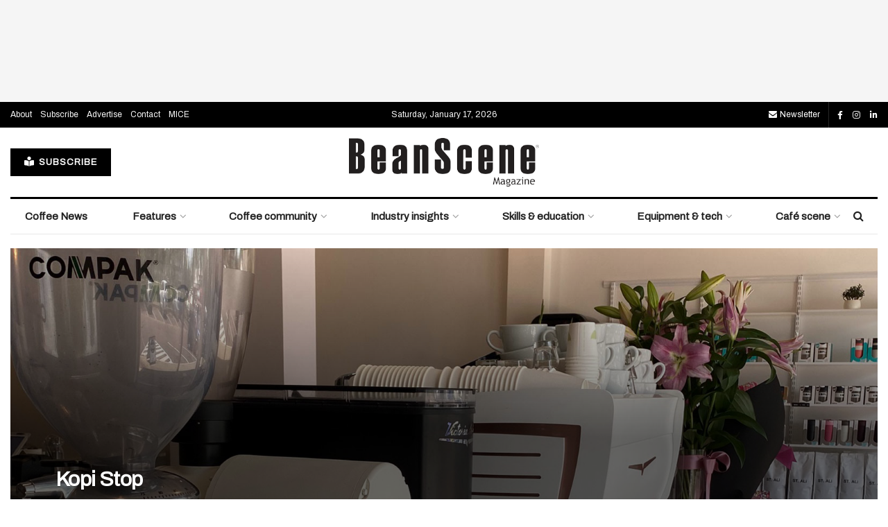

--- FILE ---
content_type: text/html; charset=UTF-8
request_url: https://www.beanscenemag.com.au/tag/northenr-territory/
body_size: 30779
content:
<!doctype html>
<!--[if lt IE 7]> <html class="no-js lt-ie9 lt-ie8 lt-ie7" lang="en-US"> <![endif]-->
<!--[if IE 7]>    <html class="no-js lt-ie9 lt-ie8" lang="en-US"> <![endif]-->
<!--[if IE 8]>    <html class="no-js lt-ie9" lang="en-US"> <![endif]-->
<!--[if IE 9]>    <html class="no-js lt-ie10" lang="en-US"> <![endif]-->
<!--[if gt IE 8]><!--> <html class="no-js" lang="en-US"> <!--<![endif]-->
<head>
    <meta http-equiv="Content-Type" content="text/html; charset=UTF-8" />
    <meta name='viewport' content='width=device-width, initial-scale=1, user-scalable=yes' />
    <link rel="profile" href="http://gmpg.org/xfn/11" />
    <link rel="pingback" href="https://www.beanscenemag.com.au/xmlrpc.php" />
    <meta name='robots' content='noindex, follow' />
	<style>img:is([sizes="auto" i], [sizes^="auto," i]) { contain-intrinsic-size: 3000px 1500px }</style>
				<script type="text/javascript">
			  var jnews_ajax_url = '/?ajax-request=jnews'
			</script>
			<script type="text/javascript">;window.jnews=window.jnews||{},window.jnews.library=window.jnews.library||{},window.jnews.library=function(){"use strict";var e=this;e.win=window,e.doc=document,e.noop=function(){},e.globalBody=e.doc.getElementsByTagName("body")[0],e.globalBody=e.globalBody?e.globalBody:e.doc,e.win.jnewsDataStorage=e.win.jnewsDataStorage||{_storage:new WeakMap,put:function(e,t,n){this._storage.has(e)||this._storage.set(e,new Map),this._storage.get(e).set(t,n)},get:function(e,t){return this._storage.get(e).get(t)},has:function(e,t){return this._storage.has(e)&&this._storage.get(e).has(t)},remove:function(e,t){var n=this._storage.get(e).delete(t);return 0===!this._storage.get(e).size&&this._storage.delete(e),n}},e.windowWidth=function(){return e.win.innerWidth||e.docEl.clientWidth||e.globalBody.clientWidth},e.windowHeight=function(){return e.win.innerHeight||e.docEl.clientHeight||e.globalBody.clientHeight},e.requestAnimationFrame=e.win.requestAnimationFrame||e.win.webkitRequestAnimationFrame||e.win.mozRequestAnimationFrame||e.win.msRequestAnimationFrame||window.oRequestAnimationFrame||function(e){return setTimeout(e,1e3/60)},e.cancelAnimationFrame=e.win.cancelAnimationFrame||e.win.webkitCancelAnimationFrame||e.win.webkitCancelRequestAnimationFrame||e.win.mozCancelAnimationFrame||e.win.msCancelRequestAnimationFrame||e.win.oCancelRequestAnimationFrame||function(e){clearTimeout(e)},e.classListSupport="classList"in document.createElement("_"),e.hasClass=e.classListSupport?function(e,t){return e.classList.contains(t)}:function(e,t){return e.className.indexOf(t)>=0},e.addClass=e.classListSupport?function(t,n){e.hasClass(t,n)||t.classList.add(n)}:function(t,n){e.hasClass(t,n)||(t.className+=" "+n)},e.removeClass=e.classListSupport?function(t,n){e.hasClass(t,n)&&t.classList.remove(n)}:function(t,n){e.hasClass(t,n)&&(t.className=t.className.replace(n,""))},e.objKeys=function(e){var t=[];for(var n in e)Object.prototype.hasOwnProperty.call(e,n)&&t.push(n);return t},e.isObjectSame=function(e,t){var n=!0;return JSON.stringify(e)!==JSON.stringify(t)&&(n=!1),n},e.extend=function(){for(var e,t,n,o=arguments[0]||{},i=1,a=arguments.length;i<a;i++)if(null!==(e=arguments[i]))for(t in e)o!==(n=e[t])&&void 0!==n&&(o[t]=n);return o},e.dataStorage=e.win.jnewsDataStorage,e.isVisible=function(e){return 0!==e.offsetWidth&&0!==e.offsetHeight||e.getBoundingClientRect().length},e.getHeight=function(e){return e.offsetHeight||e.clientHeight||e.getBoundingClientRect().height},e.getWidth=function(e){return e.offsetWidth||e.clientWidth||e.getBoundingClientRect().width},e.supportsPassive=!1;try{var t=Object.defineProperty({},"passive",{get:function(){e.supportsPassive=!0}});"createEvent"in e.doc?e.win.addEventListener("test",null,t):"fireEvent"in e.doc&&e.win.attachEvent("test",null)}catch(e){}e.passiveOption=!!e.supportsPassive&&{passive:!0},e.setStorage=function(e,t){e="jnews-"+e;var n={expired:Math.floor(((new Date).getTime()+432e5)/1e3)};t=Object.assign(n,t);localStorage.setItem(e,JSON.stringify(t))},e.getStorage=function(e){e="jnews-"+e;var t=localStorage.getItem(e);return null!==t&&0<t.length?JSON.parse(localStorage.getItem(e)):{}},e.expiredStorage=function(){var t,n="jnews-";for(var o in localStorage)o.indexOf(n)>-1&&"undefined"!==(t=e.getStorage(o.replace(n,""))).expired&&t.expired<Math.floor((new Date).getTime()/1e3)&&localStorage.removeItem(o)},e.addEvents=function(t,n,o){for(var i in n){var a=["touchstart","touchmove"].indexOf(i)>=0&&!o&&e.passiveOption;"createEvent"in e.doc?t.addEventListener(i,n[i],a):"fireEvent"in e.doc&&t.attachEvent("on"+i,n[i])}},e.removeEvents=function(t,n){for(var o in n)"createEvent"in e.doc?t.removeEventListener(o,n[o]):"fireEvent"in e.doc&&t.detachEvent("on"+o,n[o])},e.triggerEvents=function(t,n,o){var i;o=o||{detail:null};return"createEvent"in e.doc?(!(i=e.doc.createEvent("CustomEvent")||new CustomEvent(n)).initCustomEvent||i.initCustomEvent(n,!0,!1,o),void t.dispatchEvent(i)):"fireEvent"in e.doc?((i=e.doc.createEventObject()).eventType=n,void t.fireEvent("on"+i.eventType,i)):void 0},e.getParents=function(t,n){void 0===n&&(n=e.doc);for(var o=[],i=t.parentNode,a=!1;!a;)if(i){var r=i;r.querySelectorAll(n).length?a=!0:(o.push(r),i=r.parentNode)}else o=[],a=!0;return o},e.forEach=function(e,t,n){for(var o=0,i=e.length;o<i;o++)t.call(n,e[o],o)},e.getText=function(e){return e.innerText||e.textContent},e.setText=function(e,t){var n="object"==typeof t?t.innerText||t.textContent:t;e.innerText&&(e.innerText=n),e.textContent&&(e.textContent=n)},e.httpBuildQuery=function(t){return e.objKeys(t).reduce(function t(n){var o=arguments.length>1&&void 0!==arguments[1]?arguments[1]:null;return function(i,a){var r=n[a];a=encodeURIComponent(a);var s=o?"".concat(o,"[").concat(a,"]"):a;return null==r||"function"==typeof r?(i.push("".concat(s,"=")),i):["number","boolean","string"].includes(typeof r)?(i.push("".concat(s,"=").concat(encodeURIComponent(r))),i):(i.push(e.objKeys(r).reduce(t(r,s),[]).join("&")),i)}}(t),[]).join("&")},e.get=function(t,n,o,i){return o="function"==typeof o?o:e.noop,e.ajax("GET",t,n,o,i)},e.post=function(t,n,o,i){return o="function"==typeof o?o:e.noop,e.ajax("POST",t,n,o,i)},e.ajax=function(t,n,o,i,a){var r=new XMLHttpRequest,s=n,c=e.httpBuildQuery(o);if(t=-1!=["GET","POST"].indexOf(t)?t:"GET",r.open(t,s+("GET"==t?"?"+c:""),!0),"POST"==t&&r.setRequestHeader("Content-type","application/x-www-form-urlencoded"),r.setRequestHeader("X-Requested-With","XMLHttpRequest"),r.onreadystatechange=function(){4===r.readyState&&200<=r.status&&300>r.status&&"function"==typeof i&&i.call(void 0,r.response)},void 0!==a&&!a){return{xhr:r,send:function(){r.send("POST"==t?c:null)}}}return r.send("POST"==t?c:null),{xhr:r}},e.scrollTo=function(t,n,o){function i(e,t,n){this.start=this.position(),this.change=e-this.start,this.currentTime=0,this.increment=20,this.duration=void 0===n?500:n,this.callback=t,this.finish=!1,this.animateScroll()}return Math.easeInOutQuad=function(e,t,n,o){return(e/=o/2)<1?n/2*e*e+t:-n/2*(--e*(e-2)-1)+t},i.prototype.stop=function(){this.finish=!0},i.prototype.move=function(t){e.doc.documentElement.scrollTop=t,e.globalBody.parentNode.scrollTop=t,e.globalBody.scrollTop=t},i.prototype.position=function(){return e.doc.documentElement.scrollTop||e.globalBody.parentNode.scrollTop||e.globalBody.scrollTop},i.prototype.animateScroll=function(){this.currentTime+=this.increment;var t=Math.easeInOutQuad(this.currentTime,this.start,this.change,this.duration);this.move(t),this.currentTime<this.duration&&!this.finish?e.requestAnimationFrame.call(e.win,this.animateScroll.bind(this)):this.callback&&"function"==typeof this.callback&&this.callback()},new i(t,n,o)},e.unwrap=function(t){var n,o=t;e.forEach(t,(function(e,t){n?n+=e:n=e})),o.replaceWith(n)},e.performance={start:function(e){performance.mark(e+"Start")},stop:function(e){performance.mark(e+"End"),performance.measure(e,e+"Start",e+"End")}},e.fps=function(){var t=0,n=0,o=0;!function(){var i=t=0,a=0,r=0,s=document.getElementById("fpsTable"),c=function(t){void 0===document.getElementsByTagName("body")[0]?e.requestAnimationFrame.call(e.win,(function(){c(t)})):document.getElementsByTagName("body")[0].appendChild(t)};null===s&&((s=document.createElement("div")).style.position="fixed",s.style.top="120px",s.style.left="10px",s.style.width="100px",s.style.height="20px",s.style.border="1px solid black",s.style.fontSize="11px",s.style.zIndex="100000",s.style.backgroundColor="white",s.id="fpsTable",c(s));var l=function(){o++,n=Date.now(),(a=(o/(r=(n-t)/1e3)).toPrecision(2))!=i&&(i=a,s.innerHTML=i+"fps"),1<r&&(t=n,o=0),e.requestAnimationFrame.call(e.win,l)};l()}()},e.instr=function(e,t){for(var n=0;n<t.length;n++)if(-1!==e.toLowerCase().indexOf(t[n].toLowerCase()))return!0},e.winLoad=function(t,n){function o(o){if("complete"===e.doc.readyState||"interactive"===e.doc.readyState)return!o||n?setTimeout(t,n||1):t(o),1}o()||e.addEvents(e.win,{load:o})},e.docReady=function(t,n){function o(o){if("complete"===e.doc.readyState||"interactive"===e.doc.readyState)return!o||n?setTimeout(t,n||1):t(o),1}o()||e.addEvents(e.doc,{DOMContentLoaded:o})},e.fireOnce=function(){e.docReady((function(){e.assets=e.assets||[],e.assets.length&&(e.boot(),e.load_assets())}),50)},e.boot=function(){e.length&&e.doc.querySelectorAll("style[media]").forEach((function(e){"not all"==e.getAttribute("media")&&e.removeAttribute("media")}))},e.create_js=function(t,n){var o=e.doc.createElement("script");switch(o.setAttribute("src",t),n){case"defer":o.setAttribute("defer",!0);break;case"async":o.setAttribute("async",!0);break;case"deferasync":o.setAttribute("defer",!0),o.setAttribute("async",!0)}e.globalBody.appendChild(o)},e.load_assets=function(){"object"==typeof e.assets&&e.forEach(e.assets.slice(0),(function(t,n){var o="";t.defer&&(o+="defer"),t.async&&(o+="async"),e.create_js(t.url,o);var i=e.assets.indexOf(t);i>-1&&e.assets.splice(i,1)})),e.assets=jnewsoption.au_scripts=window.jnewsads=[]},e.setCookie=function(e,t,n){var o="";if(n){var i=new Date;i.setTime(i.getTime()+24*n*60*60*1e3),o="; expires="+i.toUTCString()}document.cookie=e+"="+(t||"")+o+"; path=/"},e.getCookie=function(e){for(var t=e+"=",n=document.cookie.split(";"),o=0;o<n.length;o++){for(var i=n[o];" "==i.charAt(0);)i=i.substring(1,i.length);if(0==i.indexOf(t))return i.substring(t.length,i.length)}return null},e.eraseCookie=function(e){document.cookie=e+"=; Path=/; Expires=Thu, 01 Jan 1970 00:00:01 GMT;"},e.docReady((function(){e.globalBody=e.globalBody==e.doc?e.doc.getElementsByTagName("body")[0]:e.globalBody,e.globalBody=e.globalBody?e.globalBody:e.doc})),e.winLoad((function(){e.winLoad((function(){var t=!1;if(void 0!==window.jnewsadmin)if(void 0!==window.file_version_checker){var n=e.objKeys(window.file_version_checker);n.length?n.forEach((function(e){t||"10.0.4"===window.file_version_checker[e]||(t=!0)})):t=!0}else t=!0;t&&(window.jnewsHelper.getMessage(),window.jnewsHelper.getNotice())}),2500)}))},window.jnews.library=new window.jnews.library;</script>
	<!-- This site is optimized with the Yoast SEO plugin v26.7 - https://yoast.com/wordpress/plugins/seo/ -->
	<title>northenr territory Archives - BeanScene</title>
<link data-rocket-preload as="style" href="https://fonts.googleapis.com/css?family=Archivo%3Areguler&#038;display=swap" rel="preload">
<link href="https://fonts.googleapis.com/css?family=Archivo%3Areguler&#038;display=swap" media="print" onload="this.media=&#039;all&#039;" rel="stylesheet">
<noscript data-wpr-hosted-gf-parameters=""><link rel="stylesheet" href="https://fonts.googleapis.com/css?family=Archivo%3Areguler&#038;display=swap"></noscript>
	<meta property="og:locale" content="en_US" />
	<meta property="og:type" content="article" />
	<meta property="og:title" content="northenr territory Archives - BeanScene" />
	<meta property="og:url" content="https://www.beanscenemag.com.au/tag/northenr-territory/" />
	<meta property="og:site_name" content="BeanScene" />
	<meta name="twitter:card" content="summary_large_image" />
	<script type="application/ld+json" class="yoast-schema-graph">{"@context":"https://schema.org","@graph":[{"@type":"CollectionPage","@id":"https://www.beanscenemag.com.au/tag/northenr-territory/","url":"https://www.beanscenemag.com.au/tag/northenr-territory/","name":"northenr territory Archives - BeanScene","isPartOf":{"@id":"https://www.beanscenemag.com.au/#website"},"primaryImageOfPage":{"@id":"https://www.beanscenemag.com.au/tag/northenr-territory/#primaryimage"},"image":{"@id":"https://www.beanscenemag.com.au/tag/northenr-territory/#primaryimage"},"thumbnailUrl":"https://www.beanscenemag.com.au/wp-content/uploads/2021/02/bs-kopi-stop-lrg.jpg","breadcrumb":{"@id":"https://www.beanscenemag.com.au/tag/northenr-territory/#breadcrumb"},"inLanguage":"en-US"},{"@type":"ImageObject","inLanguage":"en-US","@id":"https://www.beanscenemag.com.au/tag/northenr-territory/#primaryimage","url":"https://www.beanscenemag.com.au/wp-content/uploads/2021/02/bs-kopi-stop-lrg.jpg","contentUrl":"https://www.beanscenemag.com.au/wp-content/uploads/2021/02/bs-kopi-stop-lrg.jpg","width":1680,"height":1120,"caption":"Kopi Stop"},{"@type":"BreadcrumbList","@id":"https://www.beanscenemag.com.au/tag/northenr-territory/#breadcrumb","itemListElement":[{"@type":"ListItem","position":1,"name":"Home","item":"https://www.beanscenemag.com.au/"},{"@type":"ListItem","position":2,"name":"northenr territory"}]},{"@type":"WebSite","@id":"https://www.beanscenemag.com.au/#website","url":"https://www.beanscenemag.com.au/","name":"BeanScene","description":"Magazine","potentialAction":[{"@type":"SearchAction","target":{"@type":"EntryPoint","urlTemplate":"https://www.beanscenemag.com.au/?s={search_term_string}"},"query-input":{"@type":"PropertyValueSpecification","valueRequired":true,"valueName":"search_term_string"}}],"inLanguage":"en-US"}]}</script>
	<!-- / Yoast SEO plugin. -->


<link rel='dns-prefetch' href='//www.beanscenemag.com.au' />
<link rel='dns-prefetch' href='//www.googletagmanager.com' />
<link rel='dns-prefetch' href='//cdn.pcmcloud.com' />
<link rel='dns-prefetch' href='//securepubads.g.doubleclick.net' />
<link rel='dns-prefetch' href='//use.fontawesome.com' />
<link rel='dns-prefetch' href='//fonts.googleapis.com' />
<link rel='preconnect' href='https://fonts.gstatic.com' />
<link rel="alternate" type="application/rss+xml" title="BeanScene &raquo; Feed" href="https://www.beanscenemag.com.au/feed/" />
<link rel="alternate" type="application/rss+xml" title="BeanScene &raquo; Comments Feed" href="https://www.beanscenemag.com.au/comments/feed/" />
<link rel="alternate" type="application/rss+xml" title="BeanScene &raquo; northenr territory Tag Feed" href="https://www.beanscenemag.com.au/tag/northenr-territory/feed/" />
<script type="text/javascript">
/* <![CDATA[ */
window._wpemojiSettings = {"baseUrl":"https:\/\/s.w.org\/images\/core\/emoji\/16.0.1\/72x72\/","ext":".png","svgUrl":"https:\/\/s.w.org\/images\/core\/emoji\/16.0.1\/svg\/","svgExt":".svg","source":{"concatemoji":"https:\/\/www.beanscenemag.com.au\/wp-includes\/js\/wp-emoji-release.min.js?ver=3ce375bd6d91cb09db3b926d11744ecb"}};
/*! This file is auto-generated */
!function(s,n){var o,i,e;function c(e){try{var t={supportTests:e,timestamp:(new Date).valueOf()};sessionStorage.setItem(o,JSON.stringify(t))}catch(e){}}function p(e,t,n){e.clearRect(0,0,e.canvas.width,e.canvas.height),e.fillText(t,0,0);var t=new Uint32Array(e.getImageData(0,0,e.canvas.width,e.canvas.height).data),a=(e.clearRect(0,0,e.canvas.width,e.canvas.height),e.fillText(n,0,0),new Uint32Array(e.getImageData(0,0,e.canvas.width,e.canvas.height).data));return t.every(function(e,t){return e===a[t]})}function u(e,t){e.clearRect(0,0,e.canvas.width,e.canvas.height),e.fillText(t,0,0);for(var n=e.getImageData(16,16,1,1),a=0;a<n.data.length;a++)if(0!==n.data[a])return!1;return!0}function f(e,t,n,a){switch(t){case"flag":return n(e,"\ud83c\udff3\ufe0f\u200d\u26a7\ufe0f","\ud83c\udff3\ufe0f\u200b\u26a7\ufe0f")?!1:!n(e,"\ud83c\udde8\ud83c\uddf6","\ud83c\udde8\u200b\ud83c\uddf6")&&!n(e,"\ud83c\udff4\udb40\udc67\udb40\udc62\udb40\udc65\udb40\udc6e\udb40\udc67\udb40\udc7f","\ud83c\udff4\u200b\udb40\udc67\u200b\udb40\udc62\u200b\udb40\udc65\u200b\udb40\udc6e\u200b\udb40\udc67\u200b\udb40\udc7f");case"emoji":return!a(e,"\ud83e\udedf")}return!1}function g(e,t,n,a){var r="undefined"!=typeof WorkerGlobalScope&&self instanceof WorkerGlobalScope?new OffscreenCanvas(300,150):s.createElement("canvas"),o=r.getContext("2d",{willReadFrequently:!0}),i=(o.textBaseline="top",o.font="600 32px Arial",{});return e.forEach(function(e){i[e]=t(o,e,n,a)}),i}function t(e){var t=s.createElement("script");t.src=e,t.defer=!0,s.head.appendChild(t)}"undefined"!=typeof Promise&&(o="wpEmojiSettingsSupports",i=["flag","emoji"],n.supports={everything:!0,everythingExceptFlag:!0},e=new Promise(function(e){s.addEventListener("DOMContentLoaded",e,{once:!0})}),new Promise(function(t){var n=function(){try{var e=JSON.parse(sessionStorage.getItem(o));if("object"==typeof e&&"number"==typeof e.timestamp&&(new Date).valueOf()<e.timestamp+604800&&"object"==typeof e.supportTests)return e.supportTests}catch(e){}return null}();if(!n){if("undefined"!=typeof Worker&&"undefined"!=typeof OffscreenCanvas&&"undefined"!=typeof URL&&URL.createObjectURL&&"undefined"!=typeof Blob)try{var e="postMessage("+g.toString()+"("+[JSON.stringify(i),f.toString(),p.toString(),u.toString()].join(",")+"));",a=new Blob([e],{type:"text/javascript"}),r=new Worker(URL.createObjectURL(a),{name:"wpTestEmojiSupports"});return void(r.onmessage=function(e){c(n=e.data),r.terminate(),t(n)})}catch(e){}c(n=g(i,f,p,u))}t(n)}).then(function(e){for(var t in e)n.supports[t]=e[t],n.supports.everything=n.supports.everything&&n.supports[t],"flag"!==t&&(n.supports.everythingExceptFlag=n.supports.everythingExceptFlag&&n.supports[t]);n.supports.everythingExceptFlag=n.supports.everythingExceptFlag&&!n.supports.flag,n.DOMReady=!1,n.readyCallback=function(){n.DOMReady=!0}}).then(function(){return e}).then(function(){var e;n.supports.everything||(n.readyCallback(),(e=n.source||{}).concatemoji?t(e.concatemoji):e.wpemoji&&e.twemoji&&(t(e.twemoji),t(e.wpemoji)))}))}((window,document),window._wpemojiSettings);
/* ]]> */
</script>
<style id='wp-emoji-styles-inline-css' type='text/css'>

	img.wp-smiley, img.emoji {
		display: inline !important;
		border: none !important;
		box-shadow: none !important;
		height: 1em !important;
		width: 1em !important;
		margin: 0 0.07em !important;
		vertical-align: -0.1em !important;
		background: none !important;
		padding: 0 !important;
	}
</style>
<link rel='stylesheet' id='wp-block-library-css' href='https://www.beanscenemag.com.au/wp-includes/css/dist/block-library/style.min.css?ver=3ce375bd6d91cb09db3b926d11744ecb' type='text/css' media='all' />
<style id='classic-theme-styles-inline-css' type='text/css'>
/*! This file is auto-generated */
.wp-block-button__link{color:#fff;background-color:#32373c;border-radius:9999px;box-shadow:none;text-decoration:none;padding:calc(.667em + 2px) calc(1.333em + 2px);font-size:1.125em}.wp-block-file__button{background:#32373c;color:#fff;text-decoration:none}
</style>
<style id='font-awesome-svg-styles-default-inline-css' type='text/css'>
.svg-inline--fa {
  display: inline-block;
  height: 1em;
  overflow: visible;
  vertical-align: -.125em;
}
</style>
<link data-minify="1" rel='stylesheet' id='font-awesome-svg-styles-css' href='https://www.beanscenemag.com.au/wp-content/cache/min/1/wp-content/uploads/font-awesome/v6.4.2/css/svg-with-js.css?ver=1765931449' type='text/css' media='all' />
<style id='font-awesome-svg-styles-inline-css' type='text/css'>
   .wp-block-font-awesome-icon svg::before,
   .wp-rich-text-font-awesome-icon svg::before {content: unset;}
</style>
<style id='global-styles-inline-css' type='text/css'>
:root{--wp--preset--aspect-ratio--square: 1;--wp--preset--aspect-ratio--4-3: 4/3;--wp--preset--aspect-ratio--3-4: 3/4;--wp--preset--aspect-ratio--3-2: 3/2;--wp--preset--aspect-ratio--2-3: 2/3;--wp--preset--aspect-ratio--16-9: 16/9;--wp--preset--aspect-ratio--9-16: 9/16;--wp--preset--color--black: #000000;--wp--preset--color--cyan-bluish-gray: #abb8c3;--wp--preset--color--white: #ffffff;--wp--preset--color--pale-pink: #f78da7;--wp--preset--color--vivid-red: #cf2e2e;--wp--preset--color--luminous-vivid-orange: #ff6900;--wp--preset--color--luminous-vivid-amber: #fcb900;--wp--preset--color--light-green-cyan: #7bdcb5;--wp--preset--color--vivid-green-cyan: #00d084;--wp--preset--color--pale-cyan-blue: #8ed1fc;--wp--preset--color--vivid-cyan-blue: #0693e3;--wp--preset--color--vivid-purple: #9b51e0;--wp--preset--gradient--vivid-cyan-blue-to-vivid-purple: linear-gradient(135deg,rgba(6,147,227,1) 0%,rgb(155,81,224) 100%);--wp--preset--gradient--light-green-cyan-to-vivid-green-cyan: linear-gradient(135deg,rgb(122,220,180) 0%,rgb(0,208,130) 100%);--wp--preset--gradient--luminous-vivid-amber-to-luminous-vivid-orange: linear-gradient(135deg,rgba(252,185,0,1) 0%,rgba(255,105,0,1) 100%);--wp--preset--gradient--luminous-vivid-orange-to-vivid-red: linear-gradient(135deg,rgba(255,105,0,1) 0%,rgb(207,46,46) 100%);--wp--preset--gradient--very-light-gray-to-cyan-bluish-gray: linear-gradient(135deg,rgb(238,238,238) 0%,rgb(169,184,195) 100%);--wp--preset--gradient--cool-to-warm-spectrum: linear-gradient(135deg,rgb(74,234,220) 0%,rgb(151,120,209) 20%,rgb(207,42,186) 40%,rgb(238,44,130) 60%,rgb(251,105,98) 80%,rgb(254,248,76) 100%);--wp--preset--gradient--blush-light-purple: linear-gradient(135deg,rgb(255,206,236) 0%,rgb(152,150,240) 100%);--wp--preset--gradient--blush-bordeaux: linear-gradient(135deg,rgb(254,205,165) 0%,rgb(254,45,45) 50%,rgb(107,0,62) 100%);--wp--preset--gradient--luminous-dusk: linear-gradient(135deg,rgb(255,203,112) 0%,rgb(199,81,192) 50%,rgb(65,88,208) 100%);--wp--preset--gradient--pale-ocean: linear-gradient(135deg,rgb(255,245,203) 0%,rgb(182,227,212) 50%,rgb(51,167,181) 100%);--wp--preset--gradient--electric-grass: linear-gradient(135deg,rgb(202,248,128) 0%,rgb(113,206,126) 100%);--wp--preset--gradient--midnight: linear-gradient(135deg,rgb(2,3,129) 0%,rgb(40,116,252) 100%);--wp--preset--font-size--small: 13px;--wp--preset--font-size--medium: 20px;--wp--preset--font-size--large: 36px;--wp--preset--font-size--x-large: 42px;--wp--preset--spacing--20: 0.44rem;--wp--preset--spacing--30: 0.67rem;--wp--preset--spacing--40: 1rem;--wp--preset--spacing--50: 1.5rem;--wp--preset--spacing--60: 2.25rem;--wp--preset--spacing--70: 3.38rem;--wp--preset--spacing--80: 5.06rem;--wp--preset--shadow--natural: 6px 6px 9px rgba(0, 0, 0, 0.2);--wp--preset--shadow--deep: 12px 12px 50px rgba(0, 0, 0, 0.4);--wp--preset--shadow--sharp: 6px 6px 0px rgba(0, 0, 0, 0.2);--wp--preset--shadow--outlined: 6px 6px 0px -3px rgba(255, 255, 255, 1), 6px 6px rgba(0, 0, 0, 1);--wp--preset--shadow--crisp: 6px 6px 0px rgba(0, 0, 0, 1);}:where(.is-layout-flex){gap: 0.5em;}:where(.is-layout-grid){gap: 0.5em;}body .is-layout-flex{display: flex;}.is-layout-flex{flex-wrap: wrap;align-items: center;}.is-layout-flex > :is(*, div){margin: 0;}body .is-layout-grid{display: grid;}.is-layout-grid > :is(*, div){margin: 0;}:where(.wp-block-columns.is-layout-flex){gap: 2em;}:where(.wp-block-columns.is-layout-grid){gap: 2em;}:where(.wp-block-post-template.is-layout-flex){gap: 1.25em;}:where(.wp-block-post-template.is-layout-grid){gap: 1.25em;}.has-black-color{color: var(--wp--preset--color--black) !important;}.has-cyan-bluish-gray-color{color: var(--wp--preset--color--cyan-bluish-gray) !important;}.has-white-color{color: var(--wp--preset--color--white) !important;}.has-pale-pink-color{color: var(--wp--preset--color--pale-pink) !important;}.has-vivid-red-color{color: var(--wp--preset--color--vivid-red) !important;}.has-luminous-vivid-orange-color{color: var(--wp--preset--color--luminous-vivid-orange) !important;}.has-luminous-vivid-amber-color{color: var(--wp--preset--color--luminous-vivid-amber) !important;}.has-light-green-cyan-color{color: var(--wp--preset--color--light-green-cyan) !important;}.has-vivid-green-cyan-color{color: var(--wp--preset--color--vivid-green-cyan) !important;}.has-pale-cyan-blue-color{color: var(--wp--preset--color--pale-cyan-blue) !important;}.has-vivid-cyan-blue-color{color: var(--wp--preset--color--vivid-cyan-blue) !important;}.has-vivid-purple-color{color: var(--wp--preset--color--vivid-purple) !important;}.has-black-background-color{background-color: var(--wp--preset--color--black) !important;}.has-cyan-bluish-gray-background-color{background-color: var(--wp--preset--color--cyan-bluish-gray) !important;}.has-white-background-color{background-color: var(--wp--preset--color--white) !important;}.has-pale-pink-background-color{background-color: var(--wp--preset--color--pale-pink) !important;}.has-vivid-red-background-color{background-color: var(--wp--preset--color--vivid-red) !important;}.has-luminous-vivid-orange-background-color{background-color: var(--wp--preset--color--luminous-vivid-orange) !important;}.has-luminous-vivid-amber-background-color{background-color: var(--wp--preset--color--luminous-vivid-amber) !important;}.has-light-green-cyan-background-color{background-color: var(--wp--preset--color--light-green-cyan) !important;}.has-vivid-green-cyan-background-color{background-color: var(--wp--preset--color--vivid-green-cyan) !important;}.has-pale-cyan-blue-background-color{background-color: var(--wp--preset--color--pale-cyan-blue) !important;}.has-vivid-cyan-blue-background-color{background-color: var(--wp--preset--color--vivid-cyan-blue) !important;}.has-vivid-purple-background-color{background-color: var(--wp--preset--color--vivid-purple) !important;}.has-black-border-color{border-color: var(--wp--preset--color--black) !important;}.has-cyan-bluish-gray-border-color{border-color: var(--wp--preset--color--cyan-bluish-gray) !important;}.has-white-border-color{border-color: var(--wp--preset--color--white) !important;}.has-pale-pink-border-color{border-color: var(--wp--preset--color--pale-pink) !important;}.has-vivid-red-border-color{border-color: var(--wp--preset--color--vivid-red) !important;}.has-luminous-vivid-orange-border-color{border-color: var(--wp--preset--color--luminous-vivid-orange) !important;}.has-luminous-vivid-amber-border-color{border-color: var(--wp--preset--color--luminous-vivid-amber) !important;}.has-light-green-cyan-border-color{border-color: var(--wp--preset--color--light-green-cyan) !important;}.has-vivid-green-cyan-border-color{border-color: var(--wp--preset--color--vivid-green-cyan) !important;}.has-pale-cyan-blue-border-color{border-color: var(--wp--preset--color--pale-cyan-blue) !important;}.has-vivid-cyan-blue-border-color{border-color: var(--wp--preset--color--vivid-cyan-blue) !important;}.has-vivid-purple-border-color{border-color: var(--wp--preset--color--vivid-purple) !important;}.has-vivid-cyan-blue-to-vivid-purple-gradient-background{background: var(--wp--preset--gradient--vivid-cyan-blue-to-vivid-purple) !important;}.has-light-green-cyan-to-vivid-green-cyan-gradient-background{background: var(--wp--preset--gradient--light-green-cyan-to-vivid-green-cyan) !important;}.has-luminous-vivid-amber-to-luminous-vivid-orange-gradient-background{background: var(--wp--preset--gradient--luminous-vivid-amber-to-luminous-vivid-orange) !important;}.has-luminous-vivid-orange-to-vivid-red-gradient-background{background: var(--wp--preset--gradient--luminous-vivid-orange-to-vivid-red) !important;}.has-very-light-gray-to-cyan-bluish-gray-gradient-background{background: var(--wp--preset--gradient--very-light-gray-to-cyan-bluish-gray) !important;}.has-cool-to-warm-spectrum-gradient-background{background: var(--wp--preset--gradient--cool-to-warm-spectrum) !important;}.has-blush-light-purple-gradient-background{background: var(--wp--preset--gradient--blush-light-purple) !important;}.has-blush-bordeaux-gradient-background{background: var(--wp--preset--gradient--blush-bordeaux) !important;}.has-luminous-dusk-gradient-background{background: var(--wp--preset--gradient--luminous-dusk) !important;}.has-pale-ocean-gradient-background{background: var(--wp--preset--gradient--pale-ocean) !important;}.has-electric-grass-gradient-background{background: var(--wp--preset--gradient--electric-grass) !important;}.has-midnight-gradient-background{background: var(--wp--preset--gradient--midnight) !important;}.has-small-font-size{font-size: var(--wp--preset--font-size--small) !important;}.has-medium-font-size{font-size: var(--wp--preset--font-size--medium) !important;}.has-large-font-size{font-size: var(--wp--preset--font-size--large) !important;}.has-x-large-font-size{font-size: var(--wp--preset--font-size--x-large) !important;}
:where(.wp-block-post-template.is-layout-flex){gap: 1.25em;}:where(.wp-block-post-template.is-layout-grid){gap: 1.25em;}
:where(.wp-block-columns.is-layout-flex){gap: 2em;}:where(.wp-block-columns.is-layout-grid){gap: 2em;}
:root :where(.wp-block-pullquote){font-size: 1.5em;line-height: 1.6;}
</style>
<link data-minify="1" rel='stylesheet' id='fvp-frontend-css' href='https://www.beanscenemag.com.au/wp-content/cache/min/1/wp-content/plugins/featured-video-plus/styles/frontend.css?ver=1765931449' type='text/css' media='all' />
<link data-minify="1" rel='stylesheet' id='pcm-ads-style-css' href='https://www.beanscenemag.com.au/wp-content/cache/min/1/wp-content/plugins/wordpress-pcm-utilities/assets/css/style.css?ver=1765931449' type='text/css' media='all' />
<link rel='stylesheet' id='jnews-parent-style-css' href='https://www.beanscenemag.com.au/wp-content/themes/jnews/style.css?ver=3ce375bd6d91cb09db3b926d11744ecb' type='text/css' media='all' />
<style id='jnews-parent-style-inline-css' type='text/css'>
:root {
        --logo: url(https://www.beanscenemag.com.au/wp-content/uploads/2017/11/BeanScene-LogoSM_RGB.png);
    }
</style>
<link data-minify="1" rel='stylesheet' id='js_composer_front-css' href='https://www.beanscenemag.com.au/wp-content/cache/min/1/wp-content/plugins/js_composer/assets/css/js_composer.min.css?ver=1765931449' type='text/css' media='all' />
<link data-minify="1" rel='stylesheet' id='font-awesome-official-css' href='https://www.beanscenemag.com.au/wp-content/cache/min/1/releases/v6.4.2/css/all.css?ver=1765931449' type='text/css' media='all' crossorigin="anonymous" />

<link data-minify="1" rel='stylesheet' id='jnews-frontend-css' href='https://www.beanscenemag.com.au/wp-content/cache/min/1/wp-content/themes/jnews/assets/dist/frontend.min.css?ver=1765931449' type='text/css' media='all' />
<link data-minify="1" rel='stylesheet' id='jnews-js-composer-css' href='https://www.beanscenemag.com.au/wp-content/cache/min/1/wp-content/themes/jnews/assets/css/js-composer-frontend.css?ver=1765931449' type='text/css' media='all' />
<link data-minify="1" rel='stylesheet' id='jnews-style-css' href='https://www.beanscenemag.com.au/wp-content/cache/min/1/wp-content/themes/jnews-child/style.css?ver=1765931449' type='text/css' media='all' />
<link data-minify="1" rel='stylesheet' id='jnews-darkmode-css' href='https://www.beanscenemag.com.au/wp-content/cache/min/1/wp-content/themes/jnews/assets/css/darkmode.css?ver=1765931449' type='text/css' media='all' />
<link data-minify="1" rel='stylesheet' id='jnews-scheme-css' href='https://www.beanscenemag.com.au/wp-content/cache/min/1/wp-content/uploads/jnews/scheme.css?ver=1765931449' type='text/css' media='all' />
<style id='rocket-lazyload-inline-css' type='text/css'>
.rll-youtube-player{position:relative;padding-bottom:56.23%;height:0;overflow:hidden;max-width:100%;}.rll-youtube-player:focus-within{outline: 2px solid currentColor;outline-offset: 5px;}.rll-youtube-player iframe{position:absolute;top:0;left:0;width:100%;height:100%;z-index:100;background:0 0}.rll-youtube-player img{bottom:0;display:block;left:0;margin:auto;max-width:100%;width:100%;position:absolute;right:0;top:0;border:none;height:auto;-webkit-transition:.4s all;-moz-transition:.4s all;transition:.4s all}.rll-youtube-player img:hover{-webkit-filter:brightness(75%)}.rll-youtube-player .play{height:100%;width:100%;left:0;top:0;position:absolute;background:url(https://www.beanscenemag.com.au/wp-content/plugins/wp-rocket/assets/img/youtube.png) no-repeat center;background-color: transparent !important;cursor:pointer;border:none;}.wp-embed-responsive .wp-has-aspect-ratio .rll-youtube-player{position:absolute;padding-bottom:0;width:100%;height:100%;top:0;bottom:0;left:0;right:0}
</style>
<link data-minify="1" rel='stylesheet' id='font-awesome-official-v4shim-css' href='https://www.beanscenemag.com.au/wp-content/cache/min/1/releases/v6.4.2/css/v4-shims.css?ver=1765931449' type='text/css' media='all' crossorigin="anonymous" />
<script type="text/javascript" src="https://www.beanscenemag.com.au/wp-includes/js/jquery/jquery.min.js?ver=3.7.1" id="jquery-core-js"></script>
<script type="text/javascript" src="https://www.beanscenemag.com.au/wp-includes/js/jquery/jquery-migrate.min.js?ver=3.4.1" id="jquery-migrate-js"></script>
<script type="text/javascript" src="https://www.beanscenemag.com.au/wp-content/plugins/featured-video-plus/js/jquery.fitvids.min.js?ver=master-2015-08" id="jquery.fitvids-js"></script>
<script type="text/javascript" id="fvp-frontend-js-extra">
/* <![CDATA[ */
var fvpdata = {"ajaxurl":"https:\/\/www.beanscenemag.com.au\/wp-admin\/admin-ajax.php","nonce":"bf66f05446","fitvids":"1","dynamic":"","overlay":"","opacity":"0.75","color":"b","width":"640"};
/* ]]> */
</script>
<script type="text/javascript" src="https://www.beanscenemag.com.au/wp-content/plugins/featured-video-plus/js/frontend.min.js?ver=2.3.3" id="fvp-frontend-js" data-rocket-defer defer></script>
<script type="text/javascript" id="wpgmza_data-js-extra">
/* <![CDATA[ */
var wpgmza_google_api_status = {"message":"Enqueued","code":"ENQUEUED"};
/* ]]> */
</script>
<script data-minify="1" type="text/javascript" src="https://www.beanscenemag.com.au/wp-content/cache/min/1/wp-content/plugins/wp-google-maps/wpgmza_data.js?ver=1765931449" id="wpgmza_data-js" data-rocket-defer defer></script>
<script></script>
<style>
            :root {
                --bitz-accent-color: ;
            }
        </style><script>
            jQuery(document).ready(function(){
                jQuery('p:empty').remove();
                setTimeout(function() {
                    jQuery('p:empty').remove();
                },500);
            });
        </script>
        <script>
            window.dataLayer = window.dataLayer || [];
            window.googletag = window.googletag || {cmd: []};
        </script><script>
                function gtag(){dataLayer.push(arguments);}
                gtag('js', new Date());
                gtag('config', 'G-X27104LWXS');
            </script>
<script type='text/javascript'>
                piAId = '1098153';
                piCId = '48581';
                piHostname = 'pi.pardot.com';

                (function() {
                    function async_load(){
                        var s = document.createElement('script'); s.type = 'text/javascript';
                        s.src = ('https:' == document.location.protocol ? 'https://pi' : 'http://cdn') + '.pardot.com/pd.js';
                        var c = document.getElementsByTagName('script')[0]; c.parentNode.insertBefore(s, c);
                    }
                    if(window.attachEvent) { window.attachEvent('onload', async_load); }
                    else { window.addEventListener('load', async_load, false); }
                })();
            </script><script>(function(d,u,ac){var s=d.createElement('script');s.type='text/javascript';s.src='https://a.omappapi.com/app/js/api.min.js';s.async=true;s.dataset.user=u;s.dataset.account=ac;d.getElementsByTagName('head')[0].appendChild(s);})(document,37733,43370);</script><script>dataLayer.push({ 'gtm.start': new Date().getTime(), event: 'gtm.js' });</script><meta name="generator" content="Powered by WPBakery Page Builder - drag and drop page builder for WordPress."/>
<script type='application/ld+json'>{"@context":"http:\/\/schema.org","@type":"Organization","@id":"https:\/\/www.beanscenemag.com.au\/#organization","url":"https:\/\/www.beanscenemag.com.au\/","name":"","logo":{"@type":"ImageObject","url":""},"sameAs":["https:\/\/www.facebook.com\/BeanSceneCoffeeMag","http:\/\/www.instagram.com\/beanscenemag\/","https:\/\/www.linkedin.com\/showcase\/beanscenemag\/"]}</script>
<script type='application/ld+json'>{"@context":"http:\/\/schema.org","@type":"WebSite","@id":"https:\/\/www.beanscenemag.com.au\/#website","url":"https:\/\/www.beanscenemag.com.au\/","name":"","potentialAction":{"@type":"SearchAction","target":"https:\/\/www.beanscenemag.com.au\/?s={search_term_string}","query-input":"required name=search_term_string"}}</script>
<link rel="icon" href="https://www.beanscenemag.com.au/wp-content/uploads/2015/09/cropped-Bean-Scene-favicon-32x32.png" sizes="32x32" />
<link rel="icon" href="https://www.beanscenemag.com.au/wp-content/uploads/2015/09/cropped-Bean-Scene-favicon-192x192.png" sizes="192x192" />
<link rel="apple-touch-icon" href="https://www.beanscenemag.com.au/wp-content/uploads/2015/09/cropped-Bean-Scene-favicon-180x180.png" />
<meta name="msapplication-TileImage" content="https://www.beanscenemag.com.au/wp-content/uploads/2015/09/cropped-Bean-Scene-favicon-270x270.png" />
<style id="jeg_dynamic_css" type="text/css" data-type="jeg_custom-css">.jeg_container, .jeg_content, .jeg_boxed .jeg_main .jeg_container, .jeg_autoload_separator { background-color : #ffffff; } body { --j-body-color : #0a0000; --j-accent-color : #000000; --j-alt-color : #000000; --j-heading-color : #111111; } body,.jeg_newsfeed_list .tns-outer .tns-controls button,.jeg_filter_button,.owl-carousel .owl-nav div,.jeg_readmore,.jeg_hero_style_7 .jeg_post_meta a,.widget_calendar thead th,.widget_calendar tfoot a,.jeg_socialcounter a,.entry-header .jeg_meta_like a,.entry-header .jeg_meta_comment a,.entry-header .jeg_meta_donation a,.entry-header .jeg_meta_bookmark a,.entry-content tbody tr:hover,.entry-content th,.jeg_splitpost_nav li:hover a,#breadcrumbs a,.jeg_author_socials a:hover,.jeg_footer_content a,.jeg_footer_bottom a,.jeg_cartcontent,.woocommerce .woocommerce-breadcrumb a { color : #0a0000; } a, .jeg_menu_style_5>li>a:hover, .jeg_menu_style_5>li.sfHover>a, .jeg_menu_style_5>li.current-menu-item>a, .jeg_menu_style_5>li.current-menu-ancestor>a, .jeg_navbar .jeg_menu:not(.jeg_main_menu)>li>a:hover, .jeg_midbar .jeg_menu:not(.jeg_main_menu)>li>a:hover, .jeg_side_tabs li.active, .jeg_block_heading_5 strong, .jeg_block_heading_6 strong, .jeg_block_heading_7 strong, .jeg_block_heading_8 strong, .jeg_subcat_list li a:hover, .jeg_subcat_list li button:hover, .jeg_pl_lg_7 .jeg_thumb .jeg_post_category a, .jeg_pl_xs_2:before, .jeg_pl_xs_4 .jeg_postblock_content:before, .jeg_postblock .jeg_post_title a:hover, .jeg_hero_style_6 .jeg_post_title a:hover, .jeg_sidefeed .jeg_pl_xs_3 .jeg_post_title a:hover, .widget_jnews_popular .jeg_post_title a:hover, .jeg_meta_author a, .widget_archive li a:hover, .widget_pages li a:hover, .widget_meta li a:hover, .widget_recent_entries li a:hover, .widget_rss li a:hover, .widget_rss cite, .widget_categories li a:hover, .widget_categories li.current-cat>a, #breadcrumbs a:hover, .jeg_share_count .counts, .commentlist .bypostauthor>.comment-body>.comment-author>.fn, span.required, .jeg_review_title, .bestprice .price, .authorlink a:hover, .jeg_vertical_playlist .jeg_video_playlist_play_icon, .jeg_vertical_playlist .jeg_video_playlist_item.active .jeg_video_playlist_thumbnail:before, .jeg_horizontal_playlist .jeg_video_playlist_play, .woocommerce li.product .pricegroup .button, .widget_display_forums li a:hover, .widget_display_topics li:before, .widget_display_replies li:before, .widget_display_views li:before, .bbp-breadcrumb a:hover, .jeg_mobile_menu li.sfHover>a, .jeg_mobile_menu li a:hover, .split-template-6 .pagenum, .jeg_mobile_menu_style_5>li>a:hover, .jeg_mobile_menu_style_5>li.sfHover>a, .jeg_mobile_menu_style_5>li.current-menu-item>a, .jeg_mobile_menu_style_5>li.current-menu-ancestor>a, .jeg_mobile_menu.jeg_menu_dropdown li.open > div > a { color : #000000; } .jeg_menu_style_1>li>a:before, .jeg_menu_style_2>li>a:before, .jeg_menu_style_3>li>a:before, .jeg_side_toggle, .jeg_slide_caption .jeg_post_category a, .jeg_slider_type_1_wrapper .tns-controls button.tns-next, .jeg_block_heading_1 .jeg_block_title span, .jeg_block_heading_2 .jeg_block_title span, .jeg_block_heading_3, .jeg_block_heading_4 .jeg_block_title span, .jeg_block_heading_6:after, .jeg_pl_lg_box .jeg_post_category a, .jeg_pl_md_box .jeg_post_category a, .jeg_readmore:hover, .jeg_thumb .jeg_post_category a, .jeg_block_loadmore a:hover, .jeg_postblock.alt .jeg_block_loadmore a:hover, .jeg_block_loadmore a.active, .jeg_postblock_carousel_2 .jeg_post_category a, .jeg_heroblock .jeg_post_category a, .jeg_pagenav_1 .page_number.active, .jeg_pagenav_1 .page_number.active:hover, input[type="submit"], .btn, .button, .widget_tag_cloud a:hover, .popularpost_item:hover .jeg_post_title a:before, .jeg_splitpost_4 .page_nav, .jeg_splitpost_5 .page_nav, .jeg_post_via a:hover, .jeg_post_source a:hover, .jeg_post_tags a:hover, .comment-reply-title small a:before, .comment-reply-title small a:after, .jeg_storelist .productlink, .authorlink li.active a:before, .jeg_footer.dark .socials_widget:not(.nobg) a:hover .fa,.jeg_footer.dark .socials_widget:not(.nobg) a:hover span.jeg-icon, div.jeg_breakingnews_title, .jeg_overlay_slider_bottom_wrapper .tns-controls button, .jeg_overlay_slider_bottom_wrapper .tns-controls button:hover, .jeg_vertical_playlist .jeg_video_playlist_current, .woocommerce span.onsale, .woocommerce #respond input#submit:hover, .woocommerce a.button:hover, .woocommerce button.button:hover, .woocommerce input.button:hover, .woocommerce #respond input#submit.alt, .woocommerce a.button.alt, .woocommerce button.button.alt, .woocommerce input.button.alt, .jeg_popup_post .caption, .jeg_footer.dark input[type="submit"], .jeg_footer.dark .btn, .jeg_footer.dark .button, .footer_widget.widget_tag_cloud a:hover, .jeg_inner_content .content-inner .jeg_post_category a:hover, #buddypress .standard-form button, #buddypress a.button, #buddypress input[type="submit"], #buddypress input[type="button"], #buddypress input[type="reset"], #buddypress ul.button-nav li a, #buddypress .generic-button a, #buddypress .generic-button button, #buddypress .comment-reply-link, #buddypress a.bp-title-button, #buddypress.buddypress-wrap .members-list li .user-update .activity-read-more a, div#buddypress .standard-form button:hover, div#buddypress a.button:hover, div#buddypress input[type="submit"]:hover, div#buddypress input[type="button"]:hover, div#buddypress input[type="reset"]:hover, div#buddypress ul.button-nav li a:hover, div#buddypress .generic-button a:hover, div#buddypress .generic-button button:hover, div#buddypress .comment-reply-link:hover, div#buddypress a.bp-title-button:hover, div#buddypress.buddypress-wrap .members-list li .user-update .activity-read-more a:hover, #buddypress #item-nav .item-list-tabs ul li a:before, .jeg_inner_content .jeg_meta_container .follow-wrapper a { background-color : #000000; } .jeg_block_heading_7 .jeg_block_title span, .jeg_readmore:hover, .jeg_block_loadmore a:hover, .jeg_block_loadmore a.active, .jeg_pagenav_1 .page_number.active, .jeg_pagenav_1 .page_number.active:hover, .jeg_pagenav_3 .page_number:hover, .jeg_prevnext_post a:hover h3, .jeg_overlay_slider .jeg_post_category, .jeg_sidefeed .jeg_post.active, .jeg_vertical_playlist.jeg_vertical_playlist .jeg_video_playlist_item.active .jeg_video_playlist_thumbnail img, .jeg_horizontal_playlist .jeg_video_playlist_item.active { border-color : #000000; } .jeg_tabpost_nav li.active, .woocommerce div.product .woocommerce-tabs ul.tabs li.active, .jeg_mobile_menu_style_1>li.current-menu-item a, .jeg_mobile_menu_style_1>li.current-menu-ancestor a, .jeg_mobile_menu_style_2>li.current-menu-item::after, .jeg_mobile_menu_style_2>li.current-menu-ancestor::after, .jeg_mobile_menu_style_3>li.current-menu-item::before, .jeg_mobile_menu_style_3>li.current-menu-ancestor::before { border-bottom-color : #000000; } .jeg_post_share .jeg-icon svg { fill : #000000; } .jeg_post_meta .fa, .jeg_post_meta .jpwt-icon, .entry-header .jeg_post_meta .fa, .jeg_review_stars, .jeg_price_review_list { color : #000000; } .jeg_share_button.share-float.share-monocrhome a { background-color : #000000; } h1,h2,h3,h4,h5,h6,.jeg_post_title a,.entry-header .jeg_post_title,.jeg_hero_style_7 .jeg_post_title a,.jeg_block_title,.jeg_splitpost_bar .current_title,.jeg_video_playlist_title,.gallery-caption,.jeg_push_notification_button>a.button { color : #111111; } .split-template-9 .pagenum, .split-template-10 .pagenum, .split-template-11 .pagenum, .split-template-12 .pagenum, .split-template-13 .pagenum, .split-template-15 .pagenum, .split-template-18 .pagenum, .split-template-20 .pagenum, .split-template-19 .current_title span, .split-template-20 .current_title span { background-color : #111111; } .jeg_topbar .jeg_nav_row, .jeg_topbar .jeg_search_no_expand .jeg_search_input { line-height : 37px; } .jeg_topbar .jeg_nav_row, .jeg_topbar .jeg_nav_icon { height : 37px; } .jeg_topbar, .jeg_topbar.dark, .jeg_topbar.custom { background : var(--j-accent-color); } .jeg_topbar, .jeg_topbar.dark { border-top-width : 0px; } .jeg_midbar { height : 100px; } .jeg_header .jeg_bottombar, .jeg_header .jeg_bottombar.jeg_navbar_dark, .jeg_bottombar.jeg_navbar_boxed .jeg_nav_row, .jeg_bottombar.jeg_navbar_dark.jeg_navbar_boxed .jeg_nav_row { border-top-width : 3px; } .jeg_header_wrapper .jeg_bottombar, .jeg_header_wrapper .jeg_bottombar.jeg_navbar_dark, .jeg_bottombar.jeg_navbar_boxed .jeg_nav_row, .jeg_bottombar.jeg_navbar_dark.jeg_navbar_boxed .jeg_nav_row { border-top-color : var(--j-accent-color); } .jeg_stickybar.jeg_navbar,.jeg_navbar .jeg_nav_icon { height : 50px; } .jeg_stickybar.jeg_navbar, .jeg_stickybar .jeg_main_menu:not(.jeg_menu_style_1) > li > a, .jeg_stickybar .jeg_menu_style_1 > li, .jeg_stickybar .jeg_menu:not(.jeg_main_menu) > li > a { line-height : 50px; } .jeg_stickybar, .jeg_stickybar.dark { border-bottom-width : 3px; } .jeg_stickybar, .jeg_stickybar.dark, .jeg_stickybar.jeg_navbar_boxed .jeg_nav_row { border-bottom-color : var(--j-accent-color); } .jeg_mobile_bottombar { height : 60px; line-height : 60px; } .jeg_navbar_mobile_menu { border-top-width : 0px; } .jeg_header .socials_widget > a > i.fa:before { color : #aaaaaa; } .jeg_header .socials_widget.nobg > a > i > span.jeg-icon svg { fill : #aaaaaa; } .jeg_header .socials_widget.nobg > a > span.jeg-icon svg { fill : #aaaaaa; } .jeg_header .socials_widget > a > span.jeg-icon svg { fill : #aaaaaa; } .jeg_header .socials_widget > a > i > span.jeg-icon svg { fill : #aaaaaa; } .jeg_aside_item.socials_widget > a > i.fa:before { color : #777777; } .jeg_aside_item.socials_widget.nobg a span.jeg-icon svg { fill : #777777; } .jeg_aside_item.socials_widget a span.jeg-icon svg { fill : #777777; } .jeg_button_1 .btn { background : var(--j-accent-color); } .jeg_button_2 .btn { background : var(--j-accent-color); } .jeg_button_drawer .btn { color : #ffffff; } .jeg_nav_search { width : 34%; } .jeg_header .jeg_search_wrapper.jeg_search_no_expand .jeg_search_form .jeg_search_input { color : #ffffff; } .jeg_header .jeg_search_no_expand .jeg_search_form .jeg_search_input::-webkit-input-placeholder { color : #ffffff; } .jeg_header .jeg_search_no_expand .jeg_search_form .jeg_search_input:-moz-placeholder { color : #ffffff; } .jeg_header .jeg_search_no_expand .jeg_search_form .jeg_search_input::-moz-placeholder { color : #ffffff; } .jeg_header .jeg_search_no_expand .jeg_search_form .jeg_search_input:-ms-input-placeholder { color : #ffffff; } .jeg_footer_content,.jeg_footer.dark .jeg_footer_content { background-color : #ffffff; } .jeg_footer .jeg_footer_heading h3,.jeg_footer.dark .jeg_footer_heading h3,.jeg_footer .widget h2,.jeg_footer .footer_dark .widget h2 { color : var(--j-accent-color); } body,input,textarea,select,.chosen-container-single .chosen-single,.btn,.button { font-family: Archivo,Helvetica,Arial,sans-serif; } .jeg_main_menu > li > a { font-family: Archivo,Helvetica,Arial,sans-serif; } h3.jeg_block_title, .jeg_footer .jeg_footer_heading h3, .jeg_footer .widget h2, .jeg_tabpost_nav li { font-family: Archivo,Helvetica,Arial,sans-serif; } .jeg_post_title, .entry-header .jeg_post_title, .jeg_single_tpl_2 .entry-header .jeg_post_title, .jeg_single_tpl_3 .entry-header .jeg_post_title, .jeg_single_tpl_6 .entry-header .jeg_post_title, .jeg_content .jeg_custom_title_wrapper .jeg_post_title { font-family: Archivo,Helvetica,Arial,sans-serif; } .jeg_post_excerpt p, .content-inner p { font-family: Archivo,Helvetica,Arial,sans-serif; } .jeg_thumb .jeg_post_category a,.jeg_pl_lg_box .jeg_post_category a,.jeg_pl_md_box .jeg_post_category a,.jeg_postblock_carousel_2 .jeg_post_category a,.jeg_heroblock .jeg_post_category a,.jeg_slide_caption .jeg_post_category a { background-color : #111111; } .jeg_overlay_slider .jeg_post_category,.jeg_thumb .jeg_post_category a,.jeg_pl_lg_box .jeg_post_category a,.jeg_pl_md_box .jeg_post_category a,.jeg_postblock_carousel_2 .jeg_post_category a,.jeg_heroblock .jeg_post_category a,.jeg_slide_caption .jeg_post_category a { border-color : #111111; } @media only screen and (min-width : 1200px) { .container, .jeg_vc_content > .vc_row, .jeg_vc_content > .wpb-content-wrapper > .vc_row, .jeg_vc_content > .vc_element > .vc_row, .jeg_vc_content > .wpb-content-wrapper > .vc_element > .vc_row, .jeg_vc_content > .vc_row[data-vc-full-width="true"]:not([data-vc-stretch-content="true"]) > .jeg-vc-wrapper, .jeg_vc_content > .wpb-content-wrapper > .vc_row[data-vc-full-width="true"]:not([data-vc-stretch-content="true"]) > .jeg-vc-wrapper, .jeg_vc_content > .vc_element > .vc_row[data-vc-full-width="true"]:not([data-vc-stretch-content="true"]) > .jeg-vc-wrapper, .jeg_vc_content > .wpb-content-wrapper > .vc_element > .vc_row[data-vc-full-width="true"]:not([data-vc-stretch-content="true"]) > .jeg-vc-wrapper, .elementor-section.elementor-section-boxed > .elementor-container { max-width : 1300px; } .e-con-boxed.e-parent { --content-width : 1300px; }  } @media only screen and (min-width : 1441px) { .container, .jeg_vc_content > .vc_row, .jeg_vc_content > .wpb-content-wrapper > .vc_row, .jeg_vc_content > .vc_element > .vc_row, .jeg_vc_content > .wpb-content-wrapper > .vc_element > .vc_row, .jeg_vc_content > .vc_row[data-vc-full-width="true"]:not([data-vc-stretch-content="true"]) > .jeg-vc-wrapper, .jeg_vc_content > .wpb-content-wrapper > .vc_row[data-vc-full-width="true"]:not([data-vc-stretch-content="true"]) > .jeg-vc-wrapper, .jeg_vc_content > .vc_element > .vc_row[data-vc-full-width="true"]:not([data-vc-stretch-content="true"]) > .jeg-vc-wrapper, .jeg_vc_content > .wpb-content-wrapper > .vc_element > .vc_row[data-vc-full-width="true"]:not([data-vc-stretch-content="true"]) > .jeg-vc-wrapper , .elementor-section.elementor-section-boxed > .elementor-container { max-width : 1300px; } .e-con-boxed.e-parent { --content-width : 1300px; }  } </style>		<style type="text/css" id="wp-custom-css">
			a:hover {
	color: #636262 !important;
}
.page p a, .single p a {
	color: #7C200B;
}
.page p a:hover, .single p a:hover {
	color: #000 !important;
}		</style>
		<noscript><style> .wpb_animate_when_almost_visible { opacity: 1; }</style></noscript><noscript><style id="rocket-lazyload-nojs-css">.rll-youtube-player, [data-lazy-src]{display:none !important;}</style></noscript><meta name="generator" content="WP Rocket 3.20.3" data-wpr-features="wpr_defer_js wpr_minify_js wpr_lazyload_images wpr_lazyload_iframes wpr_minify_css wpr_desktop" /></head>
<body class="archive tag tag-northenr-territory tag-4647 wp-embed-responsive wp-theme-jnews wp-child-theme-jnews-child jeg_toggle_light jnews jsc_normal wpb-js-composer js-comp-ver-8.1 vc_responsive">

    
    
    <div data-rocket-location-hash="8fa763ee20935b6aebfbc8ae3c22c68d" class="jeg_ad jeg_ad_top jnews_header_top_ads">
        <div class='ads-wrapper  '><div class='ads_shortcode'><div class='pcm-leaderboard nbanner1'>
                        <script>
                            jQuery(document).ready(function() {
                                pcm_ads_args = pcm_ads_args ?? {};
                                pcm_ads_args.leaderboard_params = '{"div-gpt-ad-nbanner1-0":{"min":"1024","shortcode":"pcm_leaderboard_one"}}';
                                pcm_ads_args.leaderboard_params_need_refresh = '["1024"]';
                            });
                        </script>
                        <center><script>
                jQuery(document).ready(function() {
                    defineAdSlot('leaderboardWithParams', 'div-gpt-ad-nbanner1-0', 'nbanner1');
                });
            </script>
            <div id='div-gpt-ad-nbanner1-0' class='dfp-advert-utility'></div></center>
                    </div></div></div>    </div>

	
	<div id='wrap' class='pcm_webskin'>
                        <script>
                            jQuery(document).ready(function() {
                                defineAdSlot('webskin', 'div-gpt-ad-webskin-1');
                            });
                        </script>
                        <a id='div-gpt-ad-webskin-1' class='dfp-advert-utility' target='_blank'></a>
                    </div>	
    <!-- The Main Wrapper
    ============================================= -->
    <div data-rocket-location-hash="5d10746f7ae15496fb037e9ae59f774a" class="jeg_viewport">

        
        <div data-rocket-location-hash="e48d9e1e7e3b120d19a8199a4518cac9" class="jeg_header_wrapper">
            <div data-rocket-location-hash="f4768fe1264b7900f49724856b246aee" class="jeg_header_instagram_wrapper">
    </div>

<!-- HEADER -->
<div data-rocket-location-hash="cfc12422367e08c2e9d8555e2e2238ef" class="jeg_header normal">
    <div class="jeg_topbar jeg_container jeg_navbar_wrapper dark">
    <div class="container">
        <div class="jeg_nav_row">
            
                <div class="jeg_nav_col jeg_nav_left  jeg_nav_grow">
                    <div class="item_wrap jeg_nav_alignleft">
                        <div class="jeg_nav_item">
	<ul class="jeg_menu jeg_top_menu"><li id="menu-item-23796" class="menu-item menu-item-type-post_type menu-item-object-page menu-item-23796"><a href="https://www.beanscenemag.com.au/about-beanscene/">About</a></li>
<li id="menu-item-9117" class="menu-item menu-item-type-post_type menu-item-object-page menu-item-9117"><a href="https://www.beanscenemag.com.au/subscribe/">Subscribe</a></li>
<li id="menu-item-9116" class="menu-item menu-item-type-post_type menu-item-object-page menu-item-9116"><a href="https://www.beanscenemag.com.au/advertise/">Advertise</a></li>
<li id="menu-item-47617" class="menu-item menu-item-type-post_type menu-item-object-page menu-item-47617"><a href="https://www.beanscenemag.com.au/contact/">Contact</a></li>
<li id="menu-item-49415" class="menu-item menu-item-type-custom menu-item-object-custom menu-item-49415"><a target="_blank" href="https://internationalcoffeeexpo.com/">MICE</a></li>
</ul></div>                    </div>
                </div>

                
                <div class="jeg_nav_col jeg_nav_center  jeg_nav_normal">
                    <div class="item_wrap jeg_nav_aligncenter">
                        <div class="jeg_nav_item jeg_top_date">
    Saturday, January 17, 2026</div>                    </div>
                </div>

                
                <div class="jeg_nav_col jeg_nav_right  jeg_nav_grow">
                    <div class="item_wrap jeg_nav_alignright">
                        <div class="jeg_nav_item jeg_nav_html">
    <a href="/newsletter" style="color:white;"><i style="padding-right:2px" class="fa fa-envelope"></i>Newsletter</a></div>			<div
				class="jeg_nav_item socials_widget jeg_social_icon_block nobg">
				<a href="https://www.facebook.com/BeanSceneCoffeeMag" target='_blank' rel='external noopener nofollow'  aria-label="Find us on Facebook" class="jeg_facebook"><i class="fa fa-facebook"></i> </a><a href="http://www.instagram.com/beanscenemag/" target='_blank' rel='external noopener nofollow'  aria-label="Find us on Instagram" class="jeg_instagram"><i class="fa fa-instagram"></i> </a><a href="https://www.linkedin.com/showcase/beanscenemag/" target='_blank' rel='external noopener nofollow'  aria-label="Find us on LinkedIn" class="jeg_linkedin"><i class="fa fa-linkedin"></i> </a>			</div>
			                    </div>
                </div>

                        </div>
    </div>
</div><!-- /.jeg_container --><div class="jeg_midbar jeg_container jeg_navbar_wrapper normal">
    <div class="container">
        <div class="jeg_nav_row">
            
                <div class="jeg_nav_col jeg_nav_left jeg_nav_grow">
                    <div class="item_wrap jeg_nav_alignleft">
                        <!-- Button -->
<div class="jeg_nav_item jeg_button_1">
    		<a href="/subscribe"
			class="btn default "
			target="_blank"
			>
			<i class="fa fa-book-reader"></i>
			SUBSCRIBE		</a>
		</div>                    </div>
                </div>

                
                <div class="jeg_nav_col jeg_nav_center jeg_nav_normal">
                    <div class="item_wrap jeg_nav_aligncenter">
                        <div class="jeg_nav_item jeg_logo jeg_desktop_logo">
			<div class="site-title">
			<a href="https://www.beanscenemag.com.au/" aria-label="Visit Homepage" style="padding: 0 0 0 0;">
				<img class='jeg_logo_img' src="data:image/svg+xml,%3Csvg%20xmlns='http://www.w3.org/2000/svg'%20viewBox='0%200%200%200'%3E%3C/svg%3E" data-lazy-srcset="https://www.beanscenemag.com.au/wp-content/uploads/2017/11/BeanScene-LogoSM_RGB.png 1x, https://www.beanscenemag.com.au/wp-content/uploads/2017/11/BeanScene-Logo_RGB@2x.png 2x" alt=""data-light-src="https://www.beanscenemag.com.au/wp-content/uploads/2017/11/BeanScene-LogoSM_RGB.png" data-light-srcset="https://www.beanscenemag.com.au/wp-content/uploads/2017/11/BeanScene-LogoSM_RGB.png 1x, https://www.beanscenemag.com.au/wp-content/uploads/2017/11/BeanScene-Logo_RGB@2x.png 2x" data-dark-src="https://www.beanscenemag.com.au/wp-content/uploads/2017/11/BeanScene-LogoSM_RGB.png" data-dark-srcset="https://www.beanscenemag.com.au/wp-content/uploads/2017/11/BeanScene-LogoSM_RGB.png 1x, https://www.beanscenemag.com.au/wp-content/uploads/2017/11/BeanScene-Logo_RGB@2x.png 2x" data-lazy-src="https://www.beanscenemag.com.au/wp-content/uploads/2017/11/BeanScene-LogoSM_RGB.png"><noscript><img class='jeg_logo_img' src="https://www.beanscenemag.com.au/wp-content/uploads/2017/11/BeanScene-LogoSM_RGB.png" srcset="https://www.beanscenemag.com.au/wp-content/uploads/2017/11/BeanScene-LogoSM_RGB.png 1x, https://www.beanscenemag.com.au/wp-content/uploads/2017/11/BeanScene-Logo_RGB@2x.png 2x" alt=""data-light-src="https://www.beanscenemag.com.au/wp-content/uploads/2017/11/BeanScene-LogoSM_RGB.png" data-light-srcset="https://www.beanscenemag.com.au/wp-content/uploads/2017/11/BeanScene-LogoSM_RGB.png 1x, https://www.beanscenemag.com.au/wp-content/uploads/2017/11/BeanScene-Logo_RGB@2x.png 2x" data-dark-src="https://www.beanscenemag.com.au/wp-content/uploads/2017/11/BeanScene-LogoSM_RGB.png" data-dark-srcset="https://www.beanscenemag.com.au/wp-content/uploads/2017/11/BeanScene-LogoSM_RGB.png 1x, https://www.beanscenemag.com.au/wp-content/uploads/2017/11/BeanScene-Logo_RGB@2x.png 2x"></noscript>			</a>
		</div>
	</div>
                    </div>
                </div>

                
                <div class="jeg_nav_col jeg_nav_right jeg_nav_grow">
                    <div class="item_wrap jeg_nav_alignright">
                                            </div>
                </div>

                        </div>
    </div>
</div><div class="jeg_bottombar jeg_navbar jeg_container jeg_navbar_wrapper 1 jeg_navbar_boxed jeg_navbar_fitwidth jeg_navbar_normal">
    <div class="container">
        <div class="jeg_nav_row">
            
                <div class="jeg_nav_col jeg_nav_left jeg_nav_normal">
                    <div class="item_wrap jeg_nav_alignleft">
                                            </div>
                </div>

                
                <div class="jeg_nav_col jeg_nav_center jeg_nav_grow">
                    <div class="item_wrap jeg_nav_aligncenter">
                        <div class="jeg_nav_item jeg_main_menu_wrapper">
<div class="jeg_mainmenu_wrap"><ul class="jeg_menu jeg_main_menu jeg_menu_style_5" data-animation="animateTransform"><li id="menu-item-52014" class="menu-item menu-item-type-taxonomy menu-item-object-category menu-item-52014 bgnav" data-item-row="default" ><a href="https://www.beanscenemag.com.au/coffee-news/">Coffee News</a></li>
<li id="menu-item-52015" class="menu-item menu-item-type-taxonomy menu-item-object-category menu-item-has-children menu-item-52015 bgnav" data-item-row="default" ><a href="https://www.beanscenemag.com.au/features/">Features</a>
<ul class="sub-menu">
	<li id="menu-item-52243" class="menu-item menu-item-type-taxonomy menu-item-object-category menu-item-52243 bgnav" data-item-row="default" ><a href="https://www.beanscenemag.com.au/features/industry-issues/">Industry issues</a></li>
	<li id="menu-item-52016" class="menu-item menu-item-type-taxonomy menu-item-object-category menu-item-52016 bgnav" data-item-row="default" ><a href="https://www.beanscenemag.com.au/features/interviews/">Interviews</a></li>
	<li id="menu-item-52017" class="menu-item menu-item-type-taxonomy menu-item-object-category menu-item-52017 bgnav" data-item-row="default" ><a href="https://www.beanscenemag.com.au/features/knowledge-leader/">Knowledge leader</a></li>
</ul>
</li>
<li id="menu-item-52018" class="menu-item menu-item-type-taxonomy menu-item-object-category menu-item-has-children menu-item-52018 bgnav" data-item-row="default" ><a href="https://www.beanscenemag.com.au/coffee-community/">Coffee community</a>
<ul class="sub-menu">
	<li id="menu-item-52019" class="menu-item menu-item-type-taxonomy menu-item-object-category menu-item-52019 bgnav" data-item-row="default" ><a href="https://www.beanscenemag.com.au/coffee-community/competitions/">Competitions</a></li>
	<li id="menu-item-52020" class="menu-item menu-item-type-taxonomy menu-item-object-category menu-item-52020 bgnav" data-item-row="default" ><a href="https://www.beanscenemag.com.au/coffee-industry-news/events/">Events</a></li>
	<li id="menu-item-52021" class="menu-item menu-item-type-taxonomy menu-item-object-category menu-item-52021 bgnav" data-item-row="default" ><a href="https://www.beanscenemag.com.au/coffee-community/get-to-know/">Get to know</a></li>
	<li id="menu-item-52022" class="menu-item menu-item-type-taxonomy menu-item-object-category menu-item-52022 bgnav" data-item-row="default" ><a href="https://www.beanscenemag.com.au/coffee-community/people/">People</a></li>
	<li id="menu-item-52197" class="menu-item menu-item-type-taxonomy menu-item-object-category menu-item-52197 bgnav" data-item-row="default" ><a href="https://www.beanscenemag.com.au/coffee-community/sustainability/">Sustainability</a></li>
</ul>
</li>
<li id="menu-item-52267" class="menu-item menu-item-type-taxonomy menu-item-object-category menu-item-has-children menu-item-52267 bgnav" data-item-row="default" ><a href="https://www.beanscenemag.com.au/industry-insights/">Industry insights</a>
<ul class="sub-menu">
	<li id="menu-item-52239" class="menu-item menu-item-type-taxonomy menu-item-object-category menu-item-52239 bgnav" data-item-row="default" ><a href="https://www.beanscenemag.com.au/industry-insights/cafe-insights/">Café insights</a></li>
	<li id="menu-item-52246" class="menu-item menu-item-type-taxonomy menu-item-object-category menu-item-52246 bgnav" data-item-row="default" ><a href="https://www.beanscenemag.com.au/industry-insights/green-bean-insights/">Green bean</a></li>
	<li id="menu-item-52247" class="menu-item menu-item-type-taxonomy menu-item-object-category menu-item-52247 bgnav" data-item-row="default" ><a href="https://www.beanscenemag.com.au/industry-insights/manufacturers-insights/">Manufacturers</a></li>
	<li id="menu-item-52027" class="menu-item menu-item-type-taxonomy menu-item-object-category menu-item-52027 bgnav" data-item-row="default" ><a href="https://www.beanscenemag.com.au/industry-insights/milk-and-alt-milks/">Milk and alt milks</a></li>
	<li id="menu-item-52028" class="menu-item menu-item-type-taxonomy menu-item-object-category menu-item-52028 bgnav" data-item-row="default" ><a href="https://www.beanscenemag.com.au/industry-insights/roasters-industry-insights/">Roasters</a></li>
</ul>
</li>
<li id="menu-item-52030" class="menu-item menu-item-type-taxonomy menu-item-object-category menu-item-has-children menu-item-52030 bgnav" data-item-row="default" ><a href="https://www.beanscenemag.com.au/skills-and-education/">Skills &#038; education</a>
<ul class="sub-menu">
	<li id="menu-item-52031" class="menu-item menu-item-type-taxonomy menu-item-object-category menu-item-52031 bgnav" data-item-row="default" ><a href="https://www.beanscenemag.com.au/skills-and-education/business-advice/">Business advice</a></li>
	<li id="menu-item-52032" class="menu-item menu-item-type-taxonomy menu-item-object-category menu-item-52032 bgnav" data-item-row="default" ><a href="https://www.beanscenemag.com.au/how-to/">How to</a></li>
	<li id="menu-item-52248" class="menu-item menu-item-type-taxonomy menu-item-object-category menu-item-52248 bgnav" data-item-row="default" ><a href="https://www.beanscenemag.com.au/skills-and-education/latte-art-skills-and-education/">Latte art</a></li>
	<li id="menu-item-52034" class="menu-item menu-item-type-taxonomy menu-item-object-category menu-item-52034 bgnav" data-item-row="default" ><a href="https://www.beanscenemag.com.au/coffee-certifications/coffee-skills/recipes/">Recipes</a></li>
	<li id="menu-item-52249" class="menu-item menu-item-type-taxonomy menu-item-object-category menu-item-52249 bgnav" data-item-row="default" ><a href="https://www.beanscenemag.com.au/skills-and-education/research/">Research</a></li>
	<li id="menu-item-52035" class="menu-item menu-item-type-taxonomy menu-item-object-category menu-item-52035 bgnav" data-item-row="default" ><a href="https://www.beanscenemag.com.au/skills-and-education/tutorials/">Tutorials</a></li>
</ul>
</li>
<li id="menu-item-52269" class="menu-item menu-item-type-taxonomy menu-item-object-category menu-item-has-children menu-item-52269 bgnav" data-item-row="default" ><a href="https://www.beanscenemag.com.au/equipment-and-technology/">Equipment &#038; tech</a>
<ul class="sub-menu">
	<li id="menu-item-52250" class="menu-item menu-item-type-taxonomy menu-item-object-category menu-item-52250 bgnav" data-item-row="default" ><a href="https://www.beanscenemag.com.au/equipment-and-technology/automation/">Automation</a></li>
	<li id="menu-item-52039" class="menu-item menu-item-type-taxonomy menu-item-object-category menu-item-52039 bgnav" data-item-row="default" ><a href="https://www.beanscenemag.com.au/coffee-equipment/coffee-machines/">Coffee machines</a></li>
	<li id="menu-item-52040" class="menu-item menu-item-type-taxonomy menu-item-object-category menu-item-52040 bgnav" data-item-row="default" ><a href="https://www.beanscenemag.com.au/coffee-equipment/grinders/">Grinders</a></li>
	<li id="menu-item-52041" class="menu-item menu-item-type-taxonomy menu-item-object-category menu-item-52041 bgnav" data-item-row="default" ><a href="https://www.beanscenemag.com.au/equipment-and-technology/milk-steaming/">Milk steaming</a></li>
	<li id="menu-item-52042" class="menu-item menu-item-type-taxonomy menu-item-object-category menu-item-52042 bgnav" data-item-row="default" ><a href="https://www.beanscenemag.com.au/coffee-roasters/">Roasting technology</a></li>
	<li id="menu-item-52038" class="menu-item menu-item-type-taxonomy menu-item-object-category menu-item-52038 bgnav" data-item-row="default" ><a href="https://www.beanscenemag.com.au/technology/">Technology</a></li>
</ul>
</li>
<li id="menu-item-52266" class="menu-item menu-item-type-taxonomy menu-item-object-category menu-item-has-children menu-item-52266 bgnav" data-item-row="default" ><a href="https://www.beanscenemag.com.au/cafe-scene/">Café scene</a>
<ul class="sub-menu">
	<li id="menu-item-52205" class="menu-item menu-item-type-taxonomy menu-item-object-category menu-item-52205 bgnav" data-item-row="default" ><a href="https://www.beanscenemag.com.au/cafes/australian-capital-territory-cafes/">Australian Capital Territory</a></li>
	<li id="menu-item-52045" class="menu-item menu-item-type-taxonomy menu-item-object-category menu-item-52045 bgnav" data-item-row="default" ><a href="https://www.beanscenemag.com.au/cafe-scene/new-south-wales/">New South Wales</a></li>
	<li id="menu-item-52046" class="menu-item menu-item-type-taxonomy menu-item-object-category menu-item-52046 bgnav" data-item-row="default" ><a href="https://www.beanscenemag.com.au/cafe-scene/northern-territory/">Northern Territory</a></li>
	<li id="menu-item-52047" class="menu-item menu-item-type-taxonomy menu-item-object-category menu-item-52047 bgnav" data-item-row="default" ><a href="https://www.beanscenemag.com.au/cafe-scene/queensland/">Queensland</a></li>
	<li id="menu-item-52049" class="menu-item menu-item-type-taxonomy menu-item-object-category menu-item-52049 bgnav" data-item-row="default" ><a href="https://www.beanscenemag.com.au/cafe-scene/south-australia/">South Australia</a></li>
	<li id="menu-item-52050" class="menu-item menu-item-type-taxonomy menu-item-object-category menu-item-52050 bgnav" data-item-row="default" ><a href="https://www.beanscenemag.com.au/cafe-scene/tasmania/">Tasmania</a></li>
	<li id="menu-item-52199" class="menu-item menu-item-type-taxonomy menu-item-object-category menu-item-52199 bgnav" data-item-row="default" ><a href="https://www.beanscenemag.com.au/cafe-scene/victoria/">Victoria</a></li>
	<li id="menu-item-52052" class="menu-item menu-item-type-taxonomy menu-item-object-category menu-item-52052 bgnav" data-item-row="default" ><a href="https://www.beanscenemag.com.au/cafe-scene/western-australia/">Western Australia</a></li>
	<li id="menu-item-52203" class="menu-item menu-item-type-taxonomy menu-item-object-category menu-item-52203 bgnav" data-item-row="default" ><a href="https://www.beanscenemag.com.au/cafe-scene/new-zealand/">New Zealand</a></li>
</ul>
</li>
</ul></div></div>
                    </div>
                </div>

                
                <div class="jeg_nav_col jeg_nav_right jeg_nav_normal">
                    <div class="item_wrap jeg_nav_alignright">
                        <!-- Search Icon -->
<div class="jeg_nav_item jeg_search_wrapper search_icon jeg_search_popup_expand">
    <a href="#" class="jeg_search_toggle" aria-label="Search Button"><i class="fa fa-search"></i></a>
    <form action="https://www.beanscenemag.com.au/" method="get" class="jeg_search_form" target="_top">
    <input name="s" class="jeg_search_input" placeholder="Search..." type="text" value="" autocomplete="off">
	<button aria-label="Search Button" type="submit" class="jeg_search_button btn"><i class="fa fa-search"></i></button>
</form>
<!-- jeg_search_hide with_result no_result -->
<div class="jeg_search_result jeg_search_hide with_result">
    <div class="search-result-wrapper">
    </div>
    <div class="search-link search-noresult">
        No Results    </div>
    <div class="search-link search-all-button">
        <i class="fa fa-search"></i> View All Results    </div>
</div>
</div>                    </div>
                </div>

                        </div>
    </div>
</div></div><!-- /.jeg_header -->        </div>

        <div data-rocket-location-hash="c601480eea817be7a3a435fab98ee9c4" class="jeg_header_sticky">
            <div data-rocket-location-hash="52cf9c49b3390d9c138180db3c9cd90b" class="sticky_blankspace"></div>
<div data-rocket-location-hash="51807a6138bb52aae8ff91abe1fe8f01" class="jeg_header normal">
    <div data-rocket-location-hash="fe0c36f40f9b1c4f46aeb80e2e69f3c1" class="jeg_container">
        <div data-mode="scroll" class="jeg_stickybar jeg_navbar jeg_navbar_wrapper  jeg_navbar_fitwidth jeg_navbar_normal">
            <div class="container">
    <div class="jeg_nav_row">
        
            <div class="jeg_nav_col jeg_nav_left jeg_nav_normal">
                <div class="item_wrap jeg_nav_alignleft">
                                    </div>
            </div>

            
            <div class="jeg_nav_col jeg_nav_center jeg_nav_grow">
                <div class="item_wrap jeg_nav_aligncenter">
                    <div class="jeg_nav_item jeg_main_menu_wrapper">
<div class="jeg_mainmenu_wrap"><ul class="jeg_menu jeg_main_menu jeg_menu_style_5" data-animation="animateTransform"><li id="menu-item-52014" class="menu-item menu-item-type-taxonomy menu-item-object-category menu-item-52014 bgnav" data-item-row="default" ><a href="https://www.beanscenemag.com.au/coffee-news/">Coffee News</a></li>
<li id="menu-item-52015" class="menu-item menu-item-type-taxonomy menu-item-object-category menu-item-has-children menu-item-52015 bgnav" data-item-row="default" ><a href="https://www.beanscenemag.com.au/features/">Features</a>
<ul class="sub-menu">
	<li id="menu-item-52243" class="menu-item menu-item-type-taxonomy menu-item-object-category menu-item-52243 bgnav" data-item-row="default" ><a href="https://www.beanscenemag.com.au/features/industry-issues/">Industry issues</a></li>
	<li id="menu-item-52016" class="menu-item menu-item-type-taxonomy menu-item-object-category menu-item-52016 bgnav" data-item-row="default" ><a href="https://www.beanscenemag.com.au/features/interviews/">Interviews</a></li>
	<li id="menu-item-52017" class="menu-item menu-item-type-taxonomy menu-item-object-category menu-item-52017 bgnav" data-item-row="default" ><a href="https://www.beanscenemag.com.au/features/knowledge-leader/">Knowledge leader</a></li>
</ul>
</li>
<li id="menu-item-52018" class="menu-item menu-item-type-taxonomy menu-item-object-category menu-item-has-children menu-item-52018 bgnav" data-item-row="default" ><a href="https://www.beanscenemag.com.au/coffee-community/">Coffee community</a>
<ul class="sub-menu">
	<li id="menu-item-52019" class="menu-item menu-item-type-taxonomy menu-item-object-category menu-item-52019 bgnav" data-item-row="default" ><a href="https://www.beanscenemag.com.au/coffee-community/competitions/">Competitions</a></li>
	<li id="menu-item-52020" class="menu-item menu-item-type-taxonomy menu-item-object-category menu-item-52020 bgnav" data-item-row="default" ><a href="https://www.beanscenemag.com.au/coffee-industry-news/events/">Events</a></li>
	<li id="menu-item-52021" class="menu-item menu-item-type-taxonomy menu-item-object-category menu-item-52021 bgnav" data-item-row="default" ><a href="https://www.beanscenemag.com.au/coffee-community/get-to-know/">Get to know</a></li>
	<li id="menu-item-52022" class="menu-item menu-item-type-taxonomy menu-item-object-category menu-item-52022 bgnav" data-item-row="default" ><a href="https://www.beanscenemag.com.au/coffee-community/people/">People</a></li>
	<li id="menu-item-52197" class="menu-item menu-item-type-taxonomy menu-item-object-category menu-item-52197 bgnav" data-item-row="default" ><a href="https://www.beanscenemag.com.au/coffee-community/sustainability/">Sustainability</a></li>
</ul>
</li>
<li id="menu-item-52267" class="menu-item menu-item-type-taxonomy menu-item-object-category menu-item-has-children menu-item-52267 bgnav" data-item-row="default" ><a href="https://www.beanscenemag.com.au/industry-insights/">Industry insights</a>
<ul class="sub-menu">
	<li id="menu-item-52239" class="menu-item menu-item-type-taxonomy menu-item-object-category menu-item-52239 bgnav" data-item-row="default" ><a href="https://www.beanscenemag.com.au/industry-insights/cafe-insights/">Café insights</a></li>
	<li id="menu-item-52246" class="menu-item menu-item-type-taxonomy menu-item-object-category menu-item-52246 bgnav" data-item-row="default" ><a href="https://www.beanscenemag.com.au/industry-insights/green-bean-insights/">Green bean</a></li>
	<li id="menu-item-52247" class="menu-item menu-item-type-taxonomy menu-item-object-category menu-item-52247 bgnav" data-item-row="default" ><a href="https://www.beanscenemag.com.au/industry-insights/manufacturers-insights/">Manufacturers</a></li>
	<li id="menu-item-52027" class="menu-item menu-item-type-taxonomy menu-item-object-category menu-item-52027 bgnav" data-item-row="default" ><a href="https://www.beanscenemag.com.au/industry-insights/milk-and-alt-milks/">Milk and alt milks</a></li>
	<li id="menu-item-52028" class="menu-item menu-item-type-taxonomy menu-item-object-category menu-item-52028 bgnav" data-item-row="default" ><a href="https://www.beanscenemag.com.au/industry-insights/roasters-industry-insights/">Roasters</a></li>
</ul>
</li>
<li id="menu-item-52030" class="menu-item menu-item-type-taxonomy menu-item-object-category menu-item-has-children menu-item-52030 bgnav" data-item-row="default" ><a href="https://www.beanscenemag.com.au/skills-and-education/">Skills &#038; education</a>
<ul class="sub-menu">
	<li id="menu-item-52031" class="menu-item menu-item-type-taxonomy menu-item-object-category menu-item-52031 bgnav" data-item-row="default" ><a href="https://www.beanscenemag.com.au/skills-and-education/business-advice/">Business advice</a></li>
	<li id="menu-item-52032" class="menu-item menu-item-type-taxonomy menu-item-object-category menu-item-52032 bgnav" data-item-row="default" ><a href="https://www.beanscenemag.com.au/how-to/">How to</a></li>
	<li id="menu-item-52248" class="menu-item menu-item-type-taxonomy menu-item-object-category menu-item-52248 bgnav" data-item-row="default" ><a href="https://www.beanscenemag.com.au/skills-and-education/latte-art-skills-and-education/">Latte art</a></li>
	<li id="menu-item-52034" class="menu-item menu-item-type-taxonomy menu-item-object-category menu-item-52034 bgnav" data-item-row="default" ><a href="https://www.beanscenemag.com.au/coffee-certifications/coffee-skills/recipes/">Recipes</a></li>
	<li id="menu-item-52249" class="menu-item menu-item-type-taxonomy menu-item-object-category menu-item-52249 bgnav" data-item-row="default" ><a href="https://www.beanscenemag.com.au/skills-and-education/research/">Research</a></li>
	<li id="menu-item-52035" class="menu-item menu-item-type-taxonomy menu-item-object-category menu-item-52035 bgnav" data-item-row="default" ><a href="https://www.beanscenemag.com.au/skills-and-education/tutorials/">Tutorials</a></li>
</ul>
</li>
<li id="menu-item-52269" class="menu-item menu-item-type-taxonomy menu-item-object-category menu-item-has-children menu-item-52269 bgnav" data-item-row="default" ><a href="https://www.beanscenemag.com.au/equipment-and-technology/">Equipment &#038; tech</a>
<ul class="sub-menu">
	<li id="menu-item-52250" class="menu-item menu-item-type-taxonomy menu-item-object-category menu-item-52250 bgnav" data-item-row="default" ><a href="https://www.beanscenemag.com.au/equipment-and-technology/automation/">Automation</a></li>
	<li id="menu-item-52039" class="menu-item menu-item-type-taxonomy menu-item-object-category menu-item-52039 bgnav" data-item-row="default" ><a href="https://www.beanscenemag.com.au/coffee-equipment/coffee-machines/">Coffee machines</a></li>
	<li id="menu-item-52040" class="menu-item menu-item-type-taxonomy menu-item-object-category menu-item-52040 bgnav" data-item-row="default" ><a href="https://www.beanscenemag.com.au/coffee-equipment/grinders/">Grinders</a></li>
	<li id="menu-item-52041" class="menu-item menu-item-type-taxonomy menu-item-object-category menu-item-52041 bgnav" data-item-row="default" ><a href="https://www.beanscenemag.com.au/equipment-and-technology/milk-steaming/">Milk steaming</a></li>
	<li id="menu-item-52042" class="menu-item menu-item-type-taxonomy menu-item-object-category menu-item-52042 bgnav" data-item-row="default" ><a href="https://www.beanscenemag.com.au/coffee-roasters/">Roasting technology</a></li>
	<li id="menu-item-52038" class="menu-item menu-item-type-taxonomy menu-item-object-category menu-item-52038 bgnav" data-item-row="default" ><a href="https://www.beanscenemag.com.au/technology/">Technology</a></li>
</ul>
</li>
<li id="menu-item-52266" class="menu-item menu-item-type-taxonomy menu-item-object-category menu-item-has-children menu-item-52266 bgnav" data-item-row="default" ><a href="https://www.beanscenemag.com.au/cafe-scene/">Café scene</a>
<ul class="sub-menu">
	<li id="menu-item-52205" class="menu-item menu-item-type-taxonomy menu-item-object-category menu-item-52205 bgnav" data-item-row="default" ><a href="https://www.beanscenemag.com.au/cafes/australian-capital-territory-cafes/">Australian Capital Territory</a></li>
	<li id="menu-item-52045" class="menu-item menu-item-type-taxonomy menu-item-object-category menu-item-52045 bgnav" data-item-row="default" ><a href="https://www.beanscenemag.com.au/cafe-scene/new-south-wales/">New South Wales</a></li>
	<li id="menu-item-52046" class="menu-item menu-item-type-taxonomy menu-item-object-category menu-item-52046 bgnav" data-item-row="default" ><a href="https://www.beanscenemag.com.au/cafe-scene/northern-territory/">Northern Territory</a></li>
	<li id="menu-item-52047" class="menu-item menu-item-type-taxonomy menu-item-object-category menu-item-52047 bgnav" data-item-row="default" ><a href="https://www.beanscenemag.com.au/cafe-scene/queensland/">Queensland</a></li>
	<li id="menu-item-52049" class="menu-item menu-item-type-taxonomy menu-item-object-category menu-item-52049 bgnav" data-item-row="default" ><a href="https://www.beanscenemag.com.au/cafe-scene/south-australia/">South Australia</a></li>
	<li id="menu-item-52050" class="menu-item menu-item-type-taxonomy menu-item-object-category menu-item-52050 bgnav" data-item-row="default" ><a href="https://www.beanscenemag.com.au/cafe-scene/tasmania/">Tasmania</a></li>
	<li id="menu-item-52199" class="menu-item menu-item-type-taxonomy menu-item-object-category menu-item-52199 bgnav" data-item-row="default" ><a href="https://www.beanscenemag.com.au/cafe-scene/victoria/">Victoria</a></li>
	<li id="menu-item-52052" class="menu-item menu-item-type-taxonomy menu-item-object-category menu-item-52052 bgnav" data-item-row="default" ><a href="https://www.beanscenemag.com.au/cafe-scene/western-australia/">Western Australia</a></li>
	<li id="menu-item-52203" class="menu-item menu-item-type-taxonomy menu-item-object-category menu-item-52203 bgnav" data-item-row="default" ><a href="https://www.beanscenemag.com.au/cafe-scene/new-zealand/">New Zealand</a></li>
</ul>
</li>
</ul></div></div>
                </div>
            </div>

            
            <div class="jeg_nav_col jeg_nav_right jeg_nav_normal">
                <div class="item_wrap jeg_nav_alignright">
                    <!-- Search Icon -->
<div class="jeg_nav_item jeg_search_wrapper search_icon jeg_search_popup_expand">
    <a href="#" class="jeg_search_toggle" aria-label="Search Button"><i class="fa fa-search"></i></a>
    <form action="https://www.beanscenemag.com.au/" method="get" class="jeg_search_form" target="_top">
    <input name="s" class="jeg_search_input" placeholder="Search..." type="text" value="" autocomplete="off">
	<button aria-label="Search Button" type="submit" class="jeg_search_button btn"><i class="fa fa-search"></i></button>
</form>
<!-- jeg_search_hide with_result no_result -->
<div class="jeg_search_result jeg_search_hide with_result">
    <div class="search-result-wrapper">
    </div>
    <div class="search-link search-noresult">
        No Results    </div>
    <div class="search-link search-all-button">
        <i class="fa fa-search"></i> View All Results    </div>
</div>
</div>                </div>
            </div>

                </div>
</div>        </div>
    </div>
</div>
        </div>

        <div data-rocket-location-hash="f657f5df7ab7a3497a5804cbb71d43ef" class="jeg_navbar_mobile_wrapper">
            <div data-rocket-location-hash="69feff4808d859a599d07abd8a523580" class="jeg_navbar_mobile" data-mode="fixed">
    <div class="jeg_mobile_bottombar jeg_mobile_midbar jeg_container normal">
    <div class="container">
        <div class="jeg_nav_row">
            
                <div class="jeg_nav_col jeg_nav_left jeg_nav_normal">
                    <div class="item_wrap jeg_nav_alignleft">
                        <div class="jeg_nav_item">
    <a href="#" aria-label="Show Menu" class="toggle_btn jeg_mobile_toggle"><i class="fa fa-bars"></i></a>
</div>                    </div>
                </div>

                
                <div class="jeg_nav_col jeg_nav_center jeg_nav_grow">
                    <div class="item_wrap jeg_nav_aligncenter">
                        <div class="jeg_nav_item jeg_mobile_logo">
			<div class="site-title">
			<a href="https://www.beanscenemag.com.au/" aria-label="Visit Homepage">
				<img class='jeg_logo_img' src="data:image/svg+xml,%3Csvg%20xmlns='http://www.w3.org/2000/svg'%20viewBox='0%200%200%200'%3E%3C/svg%3E" data-lazy-srcset="https://www.beanscenemag.com.au/wp-content/uploads/2017/11/BeanScene-LogoSM_RGB.png 1x, https://www.beanscenemag.com.au/wp-content/uploads/2017/11/BeanScene-LogoSM_RGB.png 2x" alt=""data-light-src="https://www.beanscenemag.com.au/wp-content/uploads/2017/11/BeanScene-LogoSM_RGB.png" data-light-srcset="https://www.beanscenemag.com.au/wp-content/uploads/2017/11/BeanScene-LogoSM_RGB.png 1x, https://www.beanscenemag.com.au/wp-content/uploads/2017/11/BeanScene-LogoSM_RGB.png 2x" data-dark-src="" data-dark-srcset=" 1x,  2x" data-lazy-src="https://www.beanscenemag.com.au/wp-content/uploads/2017/11/BeanScene-LogoSM_RGB.png"><noscript><img class='jeg_logo_img' src="https://www.beanscenemag.com.au/wp-content/uploads/2017/11/BeanScene-LogoSM_RGB.png" srcset="https://www.beanscenemag.com.au/wp-content/uploads/2017/11/BeanScene-LogoSM_RGB.png 1x, https://www.beanscenemag.com.au/wp-content/uploads/2017/11/BeanScene-LogoSM_RGB.png 2x" alt=""data-light-src="https://www.beanscenemag.com.au/wp-content/uploads/2017/11/BeanScene-LogoSM_RGB.png" data-light-srcset="https://www.beanscenemag.com.au/wp-content/uploads/2017/11/BeanScene-LogoSM_RGB.png 1x, https://www.beanscenemag.com.au/wp-content/uploads/2017/11/BeanScene-LogoSM_RGB.png 2x" data-dark-src="" data-dark-srcset=" 1x,  2x"></noscript>			</a>
		</div>
	</div>                    </div>
                </div>

                
                <div class="jeg_nav_col jeg_nav_right jeg_nav_normal">
                    <div class="item_wrap jeg_nav_alignright">
                                            </div>
                </div>

                        </div>
    </div>
</div></div>
<div data-rocket-location-hash="02013b69035520354502f320ccea0419" class="sticky_blankspace" style="height: 60px;"></div>        </div>

        <div data-rocket-location-hash="d2952dfbac489ce2eebd78332a5d1ff5" class="jeg_ad jeg_ad_top jnews_header_bottom_ads">
            <div class='ads-wrapper  '></div>        </div>

        
<div data-rocket-location-hash="6aad288cc422d3975dc5e2e9da6480b8" class="jeg_main ">
    <div class="jeg_container">
        <div class="jeg_content">
            <div class="jeg_section">
                <div class="container">

                                            <div class="jnews_category_hero_container">
                            <div class="jeg_heroblock jeg_heroblock_13 jeg_col_3o3 jeg_hero_style_1" data-margin="10">
                                <div class="jeg_hero_wrapper">
                                    <div class="jeg_heroblock_wrapper" style="margin: 0px 0px -10px -10px;">
                                        <article class="jeg_post jeg_hero_item_1 format-standard" style="padding: 0 0 10px 10px;">
                                            <div class="jeg_block_container">
												                                                <span class="jeg_postformat_icon"></span>
                                                <div class="jeg_thumb">
                                                                                                        <a href="https://www.beanscenemag.com.au/kopi-stop/">
                                                        <div class="thumbnail-container thumbnail-background" data-src="https://www.beanscenemag.com.au/wp-content/uploads/2021/02/bs-kopi-stop-lrg.jpg">
                                                            <div class="lazyloaded" data-src="https://www.beanscenemag.com.au/wp-content/uploads/2021/02/bs-kopi-stop-lrg.jpg" style="background-image: url('https://www.beanscenemag.com.au/wp-content/uploads/2021/02/bs-kopi-stop-lrg.jpg')"></div>
                                                        </div>
                                                    </a>
                                                </div>
                                                <div class="jeg_postblock_content">
                                                    <div class="jeg_post_category"></div>
                                                    <div class="jeg_post_info">
                                                        <h2 class="jeg_post_title">
                                                            <a href="https://www.beanscenemag.com.au/kopi-stop/">Kopi Stop</a>
                                                        </h2>
                                                        <div class="jeg_post_meta">
                                                            <div class="jeg_meta_author">
                                                                <span class="by">by</span> 
                                                                <a href="https://www.beanscenemag.com.au/author/ethan-millerprimecreative-com-au/">Ethan Miller</a>
                                                            </div>
                                                            <div class="jeg_meta_date">
                                                                <a href="https://www.beanscenemag.com.au/kopi-stop/"><i class="fa fa-clock-o"></i> February 22, 2021</a>
                                                            </div>
                                                        </div>
                                                    </div>
                                                </div>
                                            </div>
                                        </article>
                                    </div>
                                </div>
                            </div>
                        </div>
                                        
                    <div class="jeg_ad jeg_archive jnews_archive_above_content_ads "><div class='ads-wrapper  '></div></div>
                    <div class="jeg_cat_content row">
                        <div class="jeg_main_content col-sm-12 col-lg-8 col-md-7">
                            <div class="jeg_inner_content">
                                <div class="jeg_archive_header">
                                                                            <div class="jeg_breadcrumbs jeg_breadcrumb_container">
                                            <div id="breadcrumbs"><span class="">
                <a href="https://www.beanscenemag.com.au">Home</a>
            </span><i class="fa fa-angle-right"></i><span class="">
                <a href="">Tag</a>
            </span><i class="fa fa-angle-right"></i><span class="breadcrumb_last_link">
                <a href="https://www.beanscenemag.com.au/tag/northenr-territory/">northenr territory</a>
            </span></div>                                        </div>
                                                                        
                                    <h1 class="jeg_archive_title">northenr territory</h1>                                                                    </div>
                                <div class='pcm-custom-ad nbanner2'>
                    <script>
                        jQuery(document).ready(function() {
                            pcm_ads_args = pcm_ads_args ?? {};
                            pcm_ads_args.custom_ad_params = '{"div-gpt-ad-nbanner2-2":{"pos":"nbanner2","unitsizes":"0:320x50|1200:728x90"}}';
                        });
                    </script>
                    <center><script>
                jQuery(document).ready(function() {
                    defineAdSlot('customAd', 'div-gpt-ad-nbanner2-2', 'nbanner2');
                });
            </script>
            <div id='div-gpt-ad-nbanner2-2' class='dfp-advert-utility'></div></center>
                </div>                                <div class="jnews_archive_content_wrapper">
                                    <div class="jeg_module_hook jnews_module_35895_0_696b768e75821" data-unique="jnews_module_35895_0_696b768e75821">
                            <div class="jeg_postblock_3 jeg_postblock jeg_col_2o3">
					<div class="jeg_block_container">
						<div class='jeg_empty_module'>No Content Available</div>
					</div>
				</div>
                            
                            <script>var jnews_module_35895_0_696b768e75821 = {"paged":1,"column_class":"jeg_col_2o3","class":"jnews_block_3","date_format":"default","date_format_custom":"Y\/m\/d","excerpt_length":20,"pagination_mode":"nav_1","pagination_align":"center","pagination_navtext":false,"pagination_pageinfo":false,"pagination_scroll_limit":false,"boxed":false,"boxed_shadow":false,"box_shadow":false,"main_custom_image_size":"default","include_tag":4647};</script>
                        </div><div class='pcm-custom-ad nbanner3'>
                    <script>
                        jQuery(document).ready(function() {
                            pcm_ads_args = pcm_ads_args ?? {};
                            pcm_ads_args.custom_ad_params = '{"div-gpt-ad-nbanner2-2":{"pos":"nbanner2","unitsizes":"0:320x50|1200:728x90"},"div-gpt-ad-nbanner3-3":{"pos":"nbanner3","unitsizes":"0:320x50|1200:728x90"}}';
                        });
                    </script>
                    <center><script>
                jQuery(document).ready(function() {
                    defineAdSlot('customAd', 'div-gpt-ad-nbanner3-3', 'nbanner3');
                });
            </script>
            <div id='div-gpt-ad-nbanner3-3' class='dfp-advert-utility'></div></center>
                </div>                                </div>

                            </div>
                        </div>
                        <div class="jeg_sidebar left jeg_sticky_sidebar col-sm-12 col-lg-4 col-md-5">
    <div class="jegStickyHolder"><div class="theiaStickySidebar"><div class="widget widget_jnews_module_element_ads" id="jnews_module_element_ads-2"><div  class='jeg_ad jeg_ad_module jnews_module_35895_1_696b768e763e4   '><div class='ads-wrapper'><div class=''><div class='pcm_mrec pcm-mrec1'><script>
                jQuery(document).ready(function() {
                    defineAdSlot('allSizesMrec', 'div-gpt-ad-mrec1-4', 'mrec1');
                });
            </script>
            <div id='div-gpt-ad-mrec1-4' class='dfp-advert-utility'></div></div><div class='pcm_mrec pcm-mrec2'><script>
                jQuery(document).ready(function() {
                    defineAdSlot('allSizesMrec', 'div-gpt-ad-mrec2-5', 'mrec2');
                });
            </script>
            <div id='div-gpt-ad-mrec2-5' class='dfp-advert-utility'></div></div><div class='pcm_mrec pcm-mrec3'><script>
                jQuery(document).ready(function() {
                    defineAdSlot('allSizesMrec', 'div-gpt-ad-mrec3-6', 'mrec3');
                });
            </script>
            <div id='div-gpt-ad-mrec3-6' class='dfp-advert-utility'></div></div><div class='pcm_mrec pcm-mrec4'><script>
                jQuery(document).ready(function() {
                    defineAdSlot('allSizesMrec', 'div-gpt-ad-mrec4-7', 'mrec4');
                });
            </script>
            <div id='div-gpt-ad-mrec4-7' class='dfp-advert-utility'></div></div><div class='pcm_mrec pcm-mrec5'><script>
                jQuery(document).ready(function() {
                    defineAdSlot('allSizesMrec', 'div-gpt-ad-mrec5-8', 'mrec5');
                });
            </script>
            <div id='div-gpt-ad-mrec5-8' class='dfp-advert-utility'></div></div></div></div></div></div><div class="widget widget_jnews_module_element_header" id="jnews_module_element_header-2"><div  class="jeg_block_heading jeg_block_heading_1 jeg_alignleft jnews_module_35895_2_696b768e766b1  normal close-widget">
                <h3 class="jeg_block_title"><span>Join our newsletter</span></h3>
                
            </div></div><input type="hidden" id="_wpnonce" name="_wpnonce" value="da139d53fc" /><input type="hidden" name="_wp_http_referer" value="/tag/northenr-territory/" /><div class="widget widget_text" id="text-18">			<div class="textwidget"><div><div class="pcm_utility_newsletter sidebar_newsletter pcm_utility_newsletter_30261de331560e57 jnews_newsletter" >
                
                <div class="pcm_utility_newsletter_form_response"></div>
                <form class="pcm_utility_newsletter_form" method="POST">
                    <input type="hidden" id="_wpnonce" name="_wpnonce" value="da139d53fc" /><input type="hidden" name="_wp_http_referer" value="/tag/northenr-territory/" />
                    <div class="pcm_utility_form_field">
                        <label class="pcm_utility_form_field_label" for="pcm_fname">First Name *</label>
                        <input type="text" id="pcm_fname" name="pcm_newsletter_first_name"  />
                    </div>
                    <div class="pcm_utility_form_field">
                        <label class="pcm_utility_form_field_label" for="pcm_email">Email *</label>
                        <input type="email" id="pcm_email" name="pcm_newsletter_email"  />
                    </div>
                    <div class="pcm_utility_form_field">
                        <button class="pcm_utility_newsletter_signup" type="button">
                            <svg width="25" height="25" class="pcm_utility_newsletter_spinner" viewBox="0 0 24 24" xmlns="http://www.w3.org/2000/svg"><g><circle cx="12" cy="3" r="1"><animate id="spinner_7Z73" begin="0;spinner_tKsu.end-0.5s" attributeName="r" calcMode="spline" dur="0.6s" values="1;2;1" keySplines=".27,.42,.37,.99;.53,0,.61,.73"/></circle><circle cx="16.50" cy="4.21" r="1"><animate id="spinner_Wd87" begin="spinner_7Z73.begin+0.1s" attributeName="r" calcMode="spline" dur="0.6s" values="1;2;1" keySplines=".27,.42,.37,.99;.53,0,.61,.73"/></circle><circle cx="7.50" cy="4.21" r="1"><animate id="spinner_tKsu" begin="spinner_9Qlc.begin+0.1s" attributeName="r" calcMode="spline" dur="0.6s" values="1;2;1" keySplines=".27,.42,.37,.99;.53,0,.61,.73"/></circle><circle cx="19.79" cy="7.50" r="1"><animate id="spinner_lMMO" begin="spinner_Wd87.begin+0.1s" attributeName="r" calcMode="spline" dur="0.6s" values="1;2;1" keySplines=".27,.42,.37,.99;.53,0,.61,.73"/></circle><circle cx="4.21" cy="7.50" r="1"><animate id="spinner_9Qlc" begin="spinner_Khxv.begin+0.1s" attributeName="r" calcMode="spline" dur="0.6s" values="1;2;1" keySplines=".27,.42,.37,.99;.53,0,.61,.73"/></circle><circle cx="21.00" cy="12.00" r="1"><animate id="spinner_5L9t" begin="spinner_lMMO.begin+0.1s" attributeName="r" calcMode="spline" dur="0.6s" values="1;2;1" keySplines=".27,.42,.37,.99;.53,0,.61,.73"/></circle><circle cx="3.00" cy="12.00" r="1"><animate id="spinner_Khxv" begin="spinner_ld6P.begin+0.1s" attributeName="r" calcMode="spline" dur="0.6s" values="1;2;1" keySplines=".27,.42,.37,.99;.53,0,.61,.73"/></circle><circle cx="19.79" cy="16.50" r="1"><animate id="spinner_BfTD" begin="spinner_5L9t.begin+0.1s" attributeName="r" calcMode="spline" dur="0.6s" values="1;2;1" keySplines=".27,.42,.37,.99;.53,0,.61,.73"/></circle><circle cx="4.21" cy="16.50" r="1"><animate id="spinner_ld6P" begin="spinner_XyBs.begin+0.1s" attributeName="r" calcMode="spline" dur="0.6s" values="1;2;1" keySplines=".27,.42,.37,.99;.53,0,.61,.73"/></circle><circle cx="16.50" cy="19.79" r="1"><animate id="spinner_7gAK" begin="spinner_BfTD.begin+0.1s" attributeName="r" calcMode="spline" dur="0.6s" values="1;2;1" keySplines=".27,.42,.37,.99;.53,0,.61,.73"/></circle><circle cx="7.50" cy="19.79" r="1"><animate id="spinner_XyBs" begin="spinner_HiSl.begin+0.1s" attributeName="r" calcMode="spline" dur="0.6s" values="1;2;1" keySplines=".27,.42,.37,.99;.53,0,.61,.73"/></circle><circle cx="12" cy="21" r="1"><animate id="spinner_HiSl" begin="spinner_7gAK.begin+0.1s" attributeName="r" calcMode="spline" dur="0.6s" values="1;2;1" keySplines=".27,.42,.37,.99;.53,0,.61,.73"/></circle><animateTransform attributeName="transform" type="rotate" dur="6s" values="360 12 12;0 12 12" repeatCount="indefinite"/></g></svg>
                            <span>Sign up</span>
                        </button>
                    </div>
                </form>
                <div class="pcm_utility_newsletter_footer_text">
                    <span style="font-size: 12px">View our
<a title="https://www.primecreative.com.au/privacy-policy/" href="https://www.primecreative.com.au/privacy-policy/" target="_blank" rel="noreferrer noopener" aria-label="Link privacy policy">privacy policy</a>,
<a title="https://www.primecreative.com.au/privacy-collection-notice/" href="https://www.primecreative.com.au/privacy-collection-notice/" target="_blank" rel="noreferrer noopener" aria-label="Link collection notice">collection notice</a> and
<a title="https://www.primecreative.com.au/terms-conditions/" href="https://www.primecreative.com.au/terms-conditions/" target="_blank" rel="noreferrer noopener" aria-label="Link terms and conditions">terms and conditions</a>
to understand how we use your personal information.</span>
                </div>
            </div></div>
</div>
		</div></div></div></div>
                    </div>
                </div>
            </div>
        </div>
        <div class="jeg_ad jnews_above_footer_ads "><div class='ads-wrapper  '></div></div>    </div>
</div>


		<div data-rocket-location-hash="e7f921fcedc5d5fb2bac3a2eef7ee7be" class="footer-holder" id="footer" data-id="footer">
			
<div data-rocket-location-hash="ef554b78d96c0ff37c469dd158e89b4e" class="jeg_footer jeg_footer_2 normal">
    <div class="jeg_footer_container jeg_container_full">
        <div class="jeg_footer_content">
            <div class="container">
                <div class="row">
                    <div class="jeg_footer_primary clearfix">
                        <div class="col-lg-4 col-md-3 col-sm-6 footer_column">
                            <div class="footer_widget widget_media_image" id="media_image-2"><img width="395" height="101" src="data:image/svg+xml,%3Csvg%20xmlns='http://www.w3.org/2000/svg'%20viewBox='0%200%20395%20101'%3E%3C/svg%3E" class="image wp-image-2853  attachment-full size-full" alt="" style="max-width: 100%; height: auto;" decoding="async" data-lazy-srcset="https://www.beanscenemag.com.au/wp-content/uploads/2017/11/BeanScene-LogoSM_RGB.png 395w, https://www.beanscenemag.com.au/wp-content/uploads/2017/11/BeanScene-LogoSM_RGB-300x77.png 300w" data-lazy-sizes="(max-width: 395px) 100vw, 395px" data-lazy-src="https://www.beanscenemag.com.au/wp-content/uploads/2017/11/BeanScene-LogoSM_RGB.png" /><noscript><img width="395" height="101" src="https://www.beanscenemag.com.au/wp-content/uploads/2017/11/BeanScene-LogoSM_RGB.png" class="image wp-image-2853  attachment-full size-full" alt="" style="max-width: 100%; height: auto;" decoding="async" srcset="https://www.beanscenemag.com.au/wp-content/uploads/2017/11/BeanScene-LogoSM_RGB.png 395w, https://www.beanscenemag.com.au/wp-content/uploads/2017/11/BeanScene-LogoSM_RGB-300x77.png 300w" sizes="(max-width: 395px) 100vw, 395px" /></noscript></div><div class="widget_text footer_widget widget_custom_html" id="custom_html-4"><div class="textwidget custom-html-widget"><p>BeanScene Magazine is committed to promoting, enhancing and growing the coffee industry in Australia as it’s coffee news has captured the attention of coffee roasters, bean and machine importers, café owners, café chain owners and executives, and many of the auxiliary products and services that support the coffee industry in Australia and around the globe.</p></div></div>										<div class="jeg_social_icon_block socials_widget nobg">
				<a href="https://www.facebook.com/BeanSceneCoffeeMag" target='_blank' rel='external noopener nofollow'  aria-label="Find us on Facebook" class="jeg_facebook"><i class="fa fa-facebook"></i> </a><a href="http://www.instagram.com/beanscenemag/" target='_blank' rel='external noopener nofollow'  aria-label="Find us on Instagram" class="jeg_instagram"><i class="fa fa-instagram"></i> </a><a href="https://www.linkedin.com/showcase/beanscenemag/" target='_blank' rel='external noopener nofollow'  aria-label="Find us on LinkedIn" class="jeg_linkedin"><i class="fa fa-linkedin"></i> </a>			</div>
			                        </div>

                        <div class="col-lg-4 col-md-3 col-sm-6 footer_column">
                            <input type="hidden" id="_wpnonce" name="_wpnonce" value="639f04b049" /><input type="hidden" name="_wp_http_referer" value="/tag/northenr-territory/" /><div class="footer_widget widget_text" id="text-17"><div class="jeg_footer_heading jeg_footer_heading_1"><h3 class="jeg_footer_title"><span>Subscribe to our newsletter</span></h3></div>			<div class="textwidget"><div><div class="pcm_utility_newsletter footer_newsletter pcm_utility_newsletter_93ec4e2e0d2fd6f2 jnews_newsletter" >
                
                <div class="pcm_utility_newsletter_form_response"></div>
                <form class="pcm_utility_newsletter_form" method="POST">
                    <input type="hidden" id="_wpnonce" name="_wpnonce" value="639f04b049" /><input type="hidden" name="_wp_http_referer" value="/tag/northenr-territory/" />
                    <div class="pcm_utility_form_field">
                        <label class="pcm_utility_form_field_label" for="pcm_fname">First Name *</label>
                        <input type="text" id="pcm_fname" name="pcm_newsletter_first_name"  />
                    </div>
                    <div class="pcm_utility_form_field">
                        <label class="pcm_utility_form_field_label" for="pcm_email">Email *</label>
                        <input type="email" id="pcm_email" name="pcm_newsletter_email"  />
                    </div>
                    <div class="pcm_utility_form_field">
                        <button class="pcm_utility_newsletter_signup" type="button">
                            <svg width="25" height="25" class="pcm_utility_newsletter_spinner" viewBox="0 0 24 24" xmlns="http://www.w3.org/2000/svg"><g><circle cx="12" cy="3" r="1"><animate id="spinner_7Z73" begin="0;spinner_tKsu.end-0.5s" attributeName="r" calcMode="spline" dur="0.6s" values="1;2;1" keySplines=".27,.42,.37,.99;.53,0,.61,.73"/></circle><circle cx="16.50" cy="4.21" r="1"><animate id="spinner_Wd87" begin="spinner_7Z73.begin+0.1s" attributeName="r" calcMode="spline" dur="0.6s" values="1;2;1" keySplines=".27,.42,.37,.99;.53,0,.61,.73"/></circle><circle cx="7.50" cy="4.21" r="1"><animate id="spinner_tKsu" begin="spinner_9Qlc.begin+0.1s" attributeName="r" calcMode="spline" dur="0.6s" values="1;2;1" keySplines=".27,.42,.37,.99;.53,0,.61,.73"/></circle><circle cx="19.79" cy="7.50" r="1"><animate id="spinner_lMMO" begin="spinner_Wd87.begin+0.1s" attributeName="r" calcMode="spline" dur="0.6s" values="1;2;1" keySplines=".27,.42,.37,.99;.53,0,.61,.73"/></circle><circle cx="4.21" cy="7.50" r="1"><animate id="spinner_9Qlc" begin="spinner_Khxv.begin+0.1s" attributeName="r" calcMode="spline" dur="0.6s" values="1;2;1" keySplines=".27,.42,.37,.99;.53,0,.61,.73"/></circle><circle cx="21.00" cy="12.00" r="1"><animate id="spinner_5L9t" begin="spinner_lMMO.begin+0.1s" attributeName="r" calcMode="spline" dur="0.6s" values="1;2;1" keySplines=".27,.42,.37,.99;.53,0,.61,.73"/></circle><circle cx="3.00" cy="12.00" r="1"><animate id="spinner_Khxv" begin="spinner_ld6P.begin+0.1s" attributeName="r" calcMode="spline" dur="0.6s" values="1;2;1" keySplines=".27,.42,.37,.99;.53,0,.61,.73"/></circle><circle cx="19.79" cy="16.50" r="1"><animate id="spinner_BfTD" begin="spinner_5L9t.begin+0.1s" attributeName="r" calcMode="spline" dur="0.6s" values="1;2;1" keySplines=".27,.42,.37,.99;.53,0,.61,.73"/></circle><circle cx="4.21" cy="16.50" r="1"><animate id="spinner_ld6P" begin="spinner_XyBs.begin+0.1s" attributeName="r" calcMode="spline" dur="0.6s" values="1;2;1" keySplines=".27,.42,.37,.99;.53,0,.61,.73"/></circle><circle cx="16.50" cy="19.79" r="1"><animate id="spinner_7gAK" begin="spinner_BfTD.begin+0.1s" attributeName="r" calcMode="spline" dur="0.6s" values="1;2;1" keySplines=".27,.42,.37,.99;.53,0,.61,.73"/></circle><circle cx="7.50" cy="19.79" r="1"><animate id="spinner_XyBs" begin="spinner_HiSl.begin+0.1s" attributeName="r" calcMode="spline" dur="0.6s" values="1;2;1" keySplines=".27,.42,.37,.99;.53,0,.61,.73"/></circle><circle cx="12" cy="21" r="1"><animate id="spinner_HiSl" begin="spinner_7gAK.begin+0.1s" attributeName="r" calcMode="spline" dur="0.6s" values="1;2;1" keySplines=".27,.42,.37,.99;.53,0,.61,.73"/></circle><animateTransform attributeName="transform" type="rotate" dur="6s" values="360 12 12;0 12 12" repeatCount="indefinite"/></g></svg>
                            <span>Sign up</span>
                        </button>
                    </div>
                </form>
                <div class="pcm_utility_newsletter_footer_text">
                    <span style="font-size: 12px">View our
<a title="https://www.primecreative.com.au/privacy-policy/" href="https://www.primecreative.com.au/privacy-policy/" target="_blank" rel="noreferrer noopener" aria-label="Link privacy policy">privacy policy</a>,
<a title="https://www.primecreative.com.au/privacy-collection-notice/" href="https://www.primecreative.com.au/privacy-collection-notice/" target="_blank" rel="noreferrer noopener" aria-label="Link collection notice">collection notice</a> and
<a title="https://www.primecreative.com.au/terms-conditions/" href="https://www.primecreative.com.au/terms-conditions/" target="_blank" rel="noreferrer noopener" aria-label="Link terms and conditions">terms and conditions</a>
to understand how we use your personal information.</span>
                </div>
            </div></div>
</div>
		</div>                        </div>

                        <div class="col-lg-2 col-md-3 col-xs-6 footer_column">
                            <div class="footer_widget widget_nav_menu" id="nav_menu-7"><div class="jeg_footer_heading jeg_footer_heading_1"><h3 class="jeg_footer_title"><span>About Beanscene</span></h3></div><div class="menu-about-beanescene-container"><ul id="menu-about-beanescene" class="menu"><li id="menu-item-2909" class="menu-item menu-item-type-post_type menu-item-object-page menu-item-2909"><a href="https://www.beanscenemag.com.au/about-beanscene/">About</a></li>
<li id="menu-item-9119" class="menu-item menu-item-type-post_type menu-item-object-page menu-item-9119"><a href="https://www.beanscenemag.com.au/contact/">Contact</a></li>
<li id="menu-item-2910" class="menu-item menu-item-type-post_type menu-item-object-page menu-item-2910"><a href="https://www.beanscenemag.com.au/advertise/">Advertise</a></li>
<li id="menu-item-2913" class="menu-item menu-item-type-post_type menu-item-object-page menu-item-2913"><a href="https://www.beanscenemag.com.au/subscribe/">Subscribe</a></li>
<li id="menu-item-47953" class="menu-item menu-item-type-post_type menu-item-object-page menu-item-47953"><a href="https://www.beanscenemag.com.au/latest-magazine/">Latest magazine</a></li>
<li id="menu-item-48444" class="menu-item menu-item-type-custom menu-item-object-custom menu-item-48444"><a target="_blank" rel="noopener noreferrer" href="https://www.primecreative.com.au/terms-conditions/">Terms &#038; conditions</a></li>
<li id="menu-item-48445" class="menu-item menu-item-type-custom menu-item-object-custom menu-item-48445"><a target="_blank" rel="noopener noreferrer" href="https://www.primecreative.com.au/privacy-collection-notice/">Privacy collection notice</a></li>
<li id="menu-item-48446" class="menu-item menu-item-type-custom menu-item-object-custom menu-item-48446"><a target="_blank" rel="noopener noreferrer" href="https://www.primecreative.com.au/privacy-policy/">Privacy policy</a></li>
</ul></div></div>                        </div>

                        <div class="col-lg-2 col-md-3 col-xs-6 footer_column">
                            <div class="footer_widget widget_nav_menu" id="nav_menu-8"><div class="jeg_footer_heading jeg_footer_heading_1"><h3 class="jeg_footer_title"><span>Popular Topics</span></h3></div><div class="menu-footer-menu-2-popular-topics-container"><ul id="menu-footer-menu-2-popular-topics" class="menu"><li id="menu-item-3217" class="menu-item menu-item-type-taxonomy menu-item-object-category menu-item-3217"><a href="https://www.beanscenemag.com.au/coffee-news/">Coffee news</a></li>
<li id="menu-item-3208" class="menu-item menu-item-type-taxonomy menu-item-object-category menu-item-3208"><a href="https://www.beanscenemag.com.au/features/">Features</a></li>
<li id="menu-item-52270" class="menu-item menu-item-type-taxonomy menu-item-object-category menu-item-52270"><a href="https://www.beanscenemag.com.au/coffee-community/">Coffee community</a></li>
<li id="menu-item-52271" class="menu-item menu-item-type-taxonomy menu-item-object-category menu-item-52271"><a href="https://www.beanscenemag.com.au/industry-insights/">Industry insights</a></li>
<li id="menu-item-52272" class="menu-item menu-item-type-taxonomy menu-item-object-category menu-item-52272"><a href="https://www.beanscenemag.com.au/skills-and-education/">Skills &#038; education</a></li>
<li id="menu-item-52273" class="menu-item menu-item-type-taxonomy menu-item-object-category menu-item-52273"><a href="https://www.beanscenemag.com.au/equipment-and-technology/">Equipment &#038; tech</a></li>
<li id="menu-item-52274" class="menu-item menu-item-type-taxonomy menu-item-object-category menu-item-52274"><a href="https://www.beanscenemag.com.au/cafe-scene/">Cafe Scene</a></li>
</ul></div></div>                        </div>
                    </div>
                </div>


                
                    <div class="jeg_footer_secondary clearfix">
						
						
                        <!-- secondary footer right -->

                        <div class="footer_right">

                            
                        </div>

                        <!-- secondary footer left -->
					

                                                    <p class="copyright"> © 2026 All Rights Reserved. All content published on this site is the property of Prime Creative Media. Unauthorised reproduction is prohibited </p>
                        
                    </div> <!-- secondary menu -->

                
            </div>
        </div>
    </div>
</div><!-- /.footer -->		</div>
					<div data-rocket-location-hash="09f0cfabc1896ba2fbe7b4cea9017378" class="jscroll-to-top desktop">
				<a href="#back-to-top" class="jscroll-to-top_link"><i class="fa fa-angle-up"></i></a>
			</div>
			</div>

	<script type="text/javascript">var jfla = []</script><script type="speculationrules">
{"prefetch":[{"source":"document","where":{"and":[{"href_matches":"\/*"},{"not":{"href_matches":["\/wp-*.php","\/wp-admin\/*","\/wp-content\/uploads\/*","\/wp-content\/*","\/wp-content\/plugins\/*","\/wp-content\/themes\/jnews-child\/*","\/wp-content\/themes\/jnews\/*","\/*\\?(.+)"]}},{"not":{"selector_matches":"a[rel~=\"nofollow\"]"}},{"not":{"selector_matches":".no-prefetch, .no-prefetch a"}}]},"eagerness":"conservative"}]}
</script>
<!-- Mobile Navigation
    ============================================= -->
<div id="jeg_off_canvas" class="normal">
    <a href="#" class="jeg_menu_close"><i class="jegicon-cross"></i></a>
    <div class="jeg_bg_overlay"></div>
    <div class="jeg_mobile_wrapper">
        <div class="nav_wrap">
    <div class="item_main">
        <!-- Search Form -->
<div class="jeg_aside_item jeg_search_wrapper jeg_search_no_expand square">
    <a href="#" aria-label="Search Button" class="jeg_search_toggle"><i class="fa fa-search"></i></a>
    <form action="https://www.beanscenemag.com.au/" method="get" class="jeg_search_form" target="_top">
    <input name="s" class="jeg_search_input" placeholder="Search..." type="text" value="" autocomplete="off">
	<button aria-label="Search Button" type="submit" class="jeg_search_button btn"><i class="fa fa-search"></i></button>
</form>
<!-- jeg_search_hide with_result no_result -->
<div class="jeg_search_result jeg_search_hide with_result">
    <div class="search-result-wrapper">
    </div>
    <div class="search-link search-noresult">
        No Results    </div>
    <div class="search-link search-all-button">
        <i class="fa fa-search"></i> View All Results    </div>
</div>
</div><!-- Button -->
<div class="jeg_aside_item">
    <div class="jeg_nav_item jeg_button_drawer">
        		<a href="/newsletter"
			class="btn default "
			target="_blank"
			>
			<i class="fa fa-envelope"></i>
			NEWSLETTER		</a>
		    </div>
</div><div class="jeg_aside_item jeg_aside_html">
	<div class="jeg_nav_item jeg_button_drawer"><a class="btn btn-default" href="/subscribe"><i class="fa fa-book-reader"></i> SUBSCRIBE</a></div></div>
<div class="jeg_aside_item">
    <ul class="jeg_mobile_menu sf-js-hover"><li class="menu-item menu-item-type-taxonomy menu-item-object-category menu-item-52014"><a href="https://www.beanscenemag.com.au/coffee-news/">Coffee News</a></li>
<li class="menu-item menu-item-type-taxonomy menu-item-object-category menu-item-has-children menu-item-52015"><a href="https://www.beanscenemag.com.au/features/">Features</a>
<ul class="sub-menu">
	<li class="menu-item menu-item-type-taxonomy menu-item-object-category menu-item-52243"><a href="https://www.beanscenemag.com.au/features/industry-issues/">Industry issues</a></li>
	<li class="menu-item menu-item-type-taxonomy menu-item-object-category menu-item-52016"><a href="https://www.beanscenemag.com.au/features/interviews/">Interviews</a></li>
	<li class="menu-item menu-item-type-taxonomy menu-item-object-category menu-item-52017"><a href="https://www.beanscenemag.com.au/features/knowledge-leader/">Knowledge leader</a></li>
</ul>
</li>
<li class="menu-item menu-item-type-taxonomy menu-item-object-category menu-item-has-children menu-item-52018"><a href="https://www.beanscenemag.com.au/coffee-community/">Coffee community</a>
<ul class="sub-menu">
	<li class="menu-item menu-item-type-taxonomy menu-item-object-category menu-item-52019"><a href="https://www.beanscenemag.com.au/coffee-community/competitions/">Competitions</a></li>
	<li class="menu-item menu-item-type-taxonomy menu-item-object-category menu-item-52020"><a href="https://www.beanscenemag.com.au/coffee-industry-news/events/">Events</a></li>
	<li class="menu-item menu-item-type-taxonomy menu-item-object-category menu-item-52021"><a href="https://www.beanscenemag.com.au/coffee-community/get-to-know/">Get to know</a></li>
	<li class="menu-item menu-item-type-taxonomy menu-item-object-category menu-item-52022"><a href="https://www.beanscenemag.com.au/coffee-community/people/">People</a></li>
	<li class="menu-item menu-item-type-taxonomy menu-item-object-category menu-item-52197"><a href="https://www.beanscenemag.com.au/coffee-community/sustainability/">Sustainability</a></li>
</ul>
</li>
<li class="menu-item menu-item-type-taxonomy menu-item-object-category menu-item-has-children menu-item-52267"><a href="https://www.beanscenemag.com.au/industry-insights/">Industry insights</a>
<ul class="sub-menu">
	<li class="menu-item menu-item-type-taxonomy menu-item-object-category menu-item-52239"><a href="https://www.beanscenemag.com.au/industry-insights/cafe-insights/">Café insights</a></li>
	<li class="menu-item menu-item-type-taxonomy menu-item-object-category menu-item-52246"><a href="https://www.beanscenemag.com.au/industry-insights/green-bean-insights/">Green bean</a></li>
	<li class="menu-item menu-item-type-taxonomy menu-item-object-category menu-item-52247"><a href="https://www.beanscenemag.com.au/industry-insights/manufacturers-insights/">Manufacturers</a></li>
	<li class="menu-item menu-item-type-taxonomy menu-item-object-category menu-item-52027"><a href="https://www.beanscenemag.com.au/industry-insights/milk-and-alt-milks/">Milk and alt milks</a></li>
	<li class="menu-item menu-item-type-taxonomy menu-item-object-category menu-item-52028"><a href="https://www.beanscenemag.com.au/industry-insights/roasters-industry-insights/">Roasters</a></li>
</ul>
</li>
<li class="menu-item menu-item-type-taxonomy menu-item-object-category menu-item-has-children menu-item-52030"><a href="https://www.beanscenemag.com.au/skills-and-education/">Skills &#038; education</a>
<ul class="sub-menu">
	<li class="menu-item menu-item-type-taxonomy menu-item-object-category menu-item-52031"><a href="https://www.beanscenemag.com.au/skills-and-education/business-advice/">Business advice</a></li>
	<li class="menu-item menu-item-type-taxonomy menu-item-object-category menu-item-52032"><a href="https://www.beanscenemag.com.au/how-to/">How to</a></li>
	<li class="menu-item menu-item-type-taxonomy menu-item-object-category menu-item-52248"><a href="https://www.beanscenemag.com.au/skills-and-education/latte-art-skills-and-education/">Latte art</a></li>
	<li class="menu-item menu-item-type-taxonomy menu-item-object-category menu-item-52034"><a href="https://www.beanscenemag.com.au/coffee-certifications/coffee-skills/recipes/">Recipes</a></li>
	<li class="menu-item menu-item-type-taxonomy menu-item-object-category menu-item-52249"><a href="https://www.beanscenemag.com.au/skills-and-education/research/">Research</a></li>
	<li class="menu-item menu-item-type-taxonomy menu-item-object-category menu-item-52035"><a href="https://www.beanscenemag.com.au/skills-and-education/tutorials/">Tutorials</a></li>
</ul>
</li>
<li class="menu-item menu-item-type-taxonomy menu-item-object-category menu-item-has-children menu-item-52269"><a href="https://www.beanscenemag.com.au/equipment-and-technology/">Equipment &#038; tech</a>
<ul class="sub-menu">
	<li class="menu-item menu-item-type-taxonomy menu-item-object-category menu-item-52250"><a href="https://www.beanscenemag.com.au/equipment-and-technology/automation/">Automation</a></li>
	<li class="menu-item menu-item-type-taxonomy menu-item-object-category menu-item-52039"><a href="https://www.beanscenemag.com.au/coffee-equipment/coffee-machines/">Coffee machines</a></li>
	<li class="menu-item menu-item-type-taxonomy menu-item-object-category menu-item-52040"><a href="https://www.beanscenemag.com.au/coffee-equipment/grinders/">Grinders</a></li>
	<li class="menu-item menu-item-type-taxonomy menu-item-object-category menu-item-52041"><a href="https://www.beanscenemag.com.au/equipment-and-technology/milk-steaming/">Milk steaming</a></li>
	<li class="menu-item menu-item-type-taxonomy menu-item-object-category menu-item-52042"><a href="https://www.beanscenemag.com.au/coffee-roasters/">Roasting technology</a></li>
	<li class="menu-item menu-item-type-taxonomy menu-item-object-category menu-item-52038"><a href="https://www.beanscenemag.com.au/technology/">Technology</a></li>
</ul>
</li>
<li class="menu-item menu-item-type-taxonomy menu-item-object-category menu-item-has-children menu-item-52266"><a href="https://www.beanscenemag.com.au/cafe-scene/">Café scene</a>
<ul class="sub-menu">
	<li class="menu-item menu-item-type-taxonomy menu-item-object-category menu-item-52205"><a href="https://www.beanscenemag.com.au/cafes/australian-capital-territory-cafes/">Australian Capital Territory</a></li>
	<li class="menu-item menu-item-type-taxonomy menu-item-object-category menu-item-52045"><a href="https://www.beanscenemag.com.au/cafe-scene/new-south-wales/">New South Wales</a></li>
	<li class="menu-item menu-item-type-taxonomy menu-item-object-category menu-item-52046"><a href="https://www.beanscenemag.com.au/cafe-scene/northern-territory/">Northern Territory</a></li>
	<li class="menu-item menu-item-type-taxonomy menu-item-object-category menu-item-52047"><a href="https://www.beanscenemag.com.au/cafe-scene/queensland/">Queensland</a></li>
	<li class="menu-item menu-item-type-taxonomy menu-item-object-category menu-item-52049"><a href="https://www.beanscenemag.com.au/cafe-scene/south-australia/">South Australia</a></li>
	<li class="menu-item menu-item-type-taxonomy menu-item-object-category menu-item-52050"><a href="https://www.beanscenemag.com.au/cafe-scene/tasmania/">Tasmania</a></li>
	<li class="menu-item menu-item-type-taxonomy menu-item-object-category menu-item-52199"><a href="https://www.beanscenemag.com.au/cafe-scene/victoria/">Victoria</a></li>
	<li class="menu-item menu-item-type-taxonomy menu-item-object-category menu-item-52052"><a href="https://www.beanscenemag.com.au/cafe-scene/western-australia/">Western Australia</a></li>
	<li class="menu-item menu-item-type-taxonomy menu-item-object-category menu-item-52203"><a href="https://www.beanscenemag.com.au/cafe-scene/new-zealand/">New Zealand</a></li>
</ul>
</li>
</ul></div><div class="jeg_aside_item socials_widget nobg">
    <a href="https://www.facebook.com/BeanSceneCoffeeMag" target='_blank' rel='external noopener nofollow'  aria-label="Find us on Facebook" class="jeg_facebook"><i class="fa fa-facebook"></i> </a><a href="http://www.instagram.com/beanscenemag/" target='_blank' rel='external noopener nofollow'  aria-label="Find us on Instagram" class="jeg_instagram"><i class="fa fa-instagram"></i> </a><a href="https://www.linkedin.com/showcase/beanscenemag/" target='_blank' rel='external noopener nofollow'  aria-label="Find us on LinkedIn" class="jeg_linkedin"><i class="fa fa-linkedin"></i> </a></div><div class="jeg_aside_item jeg_aside_copyright">
	<p>© 2026 All Rights Reserved. All content published on this site is the property of Prime Creative Media. Unauthorised reproduction is prohibited</p>
</div>    </div>
    <div class="item_bottom">
            </div>
</div>    </div>
</div><script type="text/javascript" async src="https://www.googletagmanager.com/gtag/js?id=G-X27104LWXS&amp;ver=3ce375bd6d91cb09db3b926d11744ecb" id="google-analytics-js"></script>
<script type="text/javascript" src="https://cdn.pcmcloud.com/jquery.validate/1.19.0/jquery.validate.min.js?ver=3ce375bd6d91cb09db3b926d11744ecb" id="pcm-ads-validator-script-js"></script>
<script type="text/javascript" async src="https://securepubads.g.doubleclick.net/tag/js/gpt.js?ver=3ce375bd6d91cb09db3b926d11744ecb" id="secure-pub-ads-js"></script>
<script type="text/javascript" id="pcm-ads-script-js-extra">
/* <![CDATA[ */
var pcm_ads_args = {"enable_inarticle_mrec":"1","min_content_length_for_mrecs":"1000","mrecs_character_separation":"600","current_page":"page","current_post_category":"","google_publisher_tag":"\/36655067\/beanscene","override_google_ad_environment":"PROD","is_pcm_new_publication_theme_active":"true","current_post_id":null,"current_category_id":null,"current_tag_id":"4647","enable_article_gallery_thumbnail":"","ajax_url":"https:\/\/www.beanscenemag.com.au\/wp-admin\/admin-ajax.php"};
/* ]]> */
</script>
<script data-minify="1" type="text/javascript" src="https://www.beanscenemag.com.au/wp-content/cache/min/1/wp-content/plugins/wordpress-pcm-utilities/assets/js/custom.js?ver=1765931449" id="pcm-ads-script-js"></script>
<script data-minify="1" type="text/javascript" src="https://www.beanscenemag.com.au/wp-content/cache/min/1/wp-content/plugins/wordpress-pcm-utilities/assets/js/pardot-scripts.js?ver=1765931449" id="pardot-scripts-js"></script>
<script type="text/javascript" async src="https://www.googletagmanager.com/gtm.js?id=GTM-NDGRLP5&amp;l=dataLayer&amp;ver=3ce375bd6d91cb09db3b926d11744ecb" id="google-tag-manager-0-js"></script>
<script data-minify="1" type="text/javascript" src="https://www.beanscenemag.com.au/wp-content/cache/min/1/wp-content/themes/jnews-child/custom.js?ver=1765931449" id="child_custom_js-js" data-rocket-defer defer></script>
<script type="text/javascript" src="https://www.beanscenemag.com.au/wp-includes/js/hoverIntent.min.js?ver=1.10.2" id="hoverIntent-js" data-rocket-defer defer></script>
<script type="text/javascript" src="https://www.beanscenemag.com.au/wp-includes/js/imagesloaded.min.js?ver=5.0.0" id="imagesloaded-js" data-rocket-defer defer></script>
<script type="text/javascript" id="jnews-frontend-js-extra">
/* <![CDATA[ */
var jnewsoption = {"login_reload":"https:\/\/www.beanscenemag.com.au\/tag\/northenr-territory","popup_script":"disable","single_gallery":"","ismobile":"","isie":"","sidefeed_ajax":"","language":"en_US","module_prefix":"jnews_module_ajax_","live_search":"1","postid":"0","isblog":"","admin_bar":"0","follow_video":"","follow_position":"top_right","rtl":"0","gif":"","lang":{"invalid_recaptcha":"Invalid Recaptcha!","empty_username":"Please enter your username!","empty_email":"Please enter your email!","empty_password":"Please enter your password!"},"recaptcha":"0","site_slug":"\/","site_domain":"_","zoom_button":"0","dm_cookie_time":"0"};
/* ]]> */
</script>
<script type="text/javascript" src="https://www.beanscenemag.com.au/wp-content/themes/jnews/assets/dist/frontend.min.js?ver=11.6.10" id="jnews-frontend-js" data-rocket-defer defer></script>
<!--[if lt IE 9]>
<script type="text/javascript" src="https://www.beanscenemag.com.au/wp-content/themes/jnews/assets/js/html5shiv.min.js?ver=11.6.10" id="html5shiv-js"></script>
<![endif]-->
<script></script><script type="module">;/*! instant.page v5.1.1 - (C) 2019-2020 Alexandre Dieulot - https://instant.page/license */
let t,e;const n=new Set,o=document.createElement("link"),i=o.relList&&o.relList.supports&&o.relList.supports("prefetch")&&window.IntersectionObserver&&"isIntersecting"in IntersectionObserverEntry.prototype,s="instantAllowQueryString"in document.body.dataset,a="instantAllowExternalLinks"in document.body.dataset,r="instantWhitelist"in document.body.dataset,c="instantMousedownShortcut"in document.body.dataset,d=1111;let l=65,u=!1,f=!1,m=!1;if("instantIntensity"in document.body.dataset){const t=document.body.dataset.instantIntensity;if("mousedown"==t.substr(0,9))u=!0,"mousedown-only"==t&&(f=!0);else if("viewport"==t.substr(0,8))navigator.connection&&(navigator.connection.saveData||navigator.connection.effectiveType&&navigator.connection.effectiveType.includes("2g"))||("viewport"==t?document.documentElement.clientWidth*document.documentElement.clientHeight<45e4&&(m=!0):"viewport-all"==t&&(m=!0));else{const e=parseInt(t);isNaN(e)||(l=e)}}if(i){const n={capture:!0,passive:!0};if(f||document.addEventListener("touchstart",(function(t){e=performance.now();const n=t.target.closest("a");h(n)&&v(n.href)}),n),u?c||document.addEventListener("mousedown",(function(t){const e=t.target.closest("a");h(e)&&v(e.href)}),n):document.addEventListener("mouseover",(function(n){if(performance.now()-e<d)return;if(!("closest"in n.target))return;const o=n.target.closest("a");h(o)&&(o.addEventListener("mouseout",p,{passive:!0}),t=setTimeout((()=>{v(o.href),t=void 0}),l))}),n),c&&document.addEventListener("mousedown",(function(t){if(performance.now()-e<d)return;const n=t.target.closest("a");if(t.which>1||t.metaKey||t.ctrlKey)return;if(!n)return;n.addEventListener("click",(function(t){1337!=t.detail&&t.preventDefault()}),{capture:!0,passive:!1,once:!0});const o=new MouseEvent("click",{view:window,bubbles:!0,cancelable:!1,detail:1337});n.dispatchEvent(o)}),n),m){let t;(t=window.requestIdleCallback?t=>{requestIdleCallback(t,{timeout:1500})}:t=>{t()})((()=>{const t=new IntersectionObserver((e=>{e.forEach((e=>{if(e.isIntersecting){const n=e.target;t.unobserve(n),v(n.href)}}))}));document.querySelectorAll("a").forEach((e=>{h(e)&&t.observe(e)}))}))}}function p(e){e.relatedTarget&&e.target.closest("a")==e.relatedTarget.closest("a")||t&&(clearTimeout(t),t=void 0)}function h(t){if(t&&t.href&&(!r||"instant"in t.dataset)&&(a||t.origin==location.origin||"instant"in t.dataset)&&["http:","https:"].includes(t.protocol)&&("http:"!=t.protocol||"https:"!=location.protocol)&&(s||!t.search||"instant"in t.dataset)&&!(t.hash&&t.pathname+t.search==location.pathname+location.search||"noInstant"in t.dataset))return!0}function v(t){if(n.has(t))return;const e=document.createElement("link");e.rel="prefetch",e.href=t,document.head.appendChild(e),n.add(t)}</script><div class="jeg_ad jnews_mobile_sticky_ads"><div class='ads-wrapper  '><div class='ads_shortcode'><div class='pcm-leaderboard nbanner1'>
                        <script>
                            jQuery(document).ready(function() {
                                pcm_ads_args = pcm_ads_args ?? {};
                                pcm_ads_args.leaderboard_params = '{"div-gpt-ad-nbanner1-0":{"min":"1024","shortcode":"pcm_leaderboard_one"},"div-gpt-ad-nbanner1-9":{"max":"1023","shortcode":"pcm_leaderboard_one"}}';
                                pcm_ads_args.leaderboard_params_need_refresh = '["1024","1023"]';
                            });
                        </script>
                        <center><script>
                jQuery(document).ready(function() {
                    defineAdSlot('leaderboardWithParams', 'div-gpt-ad-nbanner1-9', 'nbanner1');
                });
            </script>
            <div id='div-gpt-ad-nbanner1-9' class='dfp-advert-utility'></div></center>
                    </div></div></div></div><script type='application/ld+json'>{"@context":"http:\/\/schema.org","@type":"BreadcrumbList","itemListElement":[{"@type":"ListItem","position":1,"name":"Home","item":"https:\/\/www.beanscenemag.com.au"},{"@type":"ListItem","position":2,"name":"Tag","item":"https:\/\/www.beanscenemag.com.au?tag=northenr-territory"},{"@type":"ListItem","position":3,"name":"northenr territory","item":"https:\/\/www.beanscenemag.com.au\/tag\/northenr-territory\/"}]}</script>
<script type="text/javascript">;!function(){"use strict";window.jnews=window.jnews||{},window.jnews.first_load=window.jnews.first_load||{},window.jnews.first_load=function(){var e=this,t=jnews.library,n="object"==typeof jnews&&"object"==typeof jnews.library;e.data=null,e.run_ajax=!0,e.run_loginregister=!0,e.clear=function(){e.run_ajax=!0,e.run_loginregister=!0,e.data=null},e.init=function(){n&&(t.globalBody.querySelectorAll(".jeg_popup_account").length&&jnews.loginregister&&e.run_loginregister&&(e.run_loginregister=!1,jnews.loginregister.init(),jnews.loginregister.hook_form()),jfla.length&&e.run_ajax&&(e.run_ajax=!1,e.do_ajax({action:"jnews_first_load_action",jnews_id:jnewsoption.postid,load_action:jfla})))},e.update_counter=function(){if(n){var o={total_view:t.globalBody.querySelectorAll(".jeg_share_stats .jeg_views_count .counts"),total_share:t.globalBody.querySelectorAll(".jeg_share_stats .jeg_share_count .counts"),total_comment:t.globalBody.querySelectorAll(".jeg_meta_comment a span")};t.forEach(Object.entries(e.data.counter),(function([e,n]){o[e].length&&t.forEach(o[e],(function(e,o){t.setText(e,n)}))}))}},e.do_ajax=function(o){if(n){var a=new XMLHttpRequest;a.onreadystatechange=function(){XMLHttpRequest.DONE===a.readyState&&200==a.status&&(e.data=JSON.parse(a.responseText),e.data.counter&&"object"==typeof e.data.counter&&e.update_counter())},a.open("POST",jnews_ajax_url,!0),a.setRequestHeader("Content-Type","application/x-www-form-urlencoded; charset=UTF-8"),a.send(t.httpBuildQuery(o))}}},window.jnews.first_load=new window.jnews.first_load,jnews.first_load.init()}();</script><script>window.lazyLoadOptions=[{elements_selector:"img[data-lazy-src],.rocket-lazyload,iframe[data-lazy-src]",data_src:"lazy-src",data_srcset:"lazy-srcset",data_sizes:"lazy-sizes",class_loading:"lazyloading",class_loaded:"lazyloaded",threshold:300,callback_loaded:function(element){if(element.tagName==="IFRAME"&&element.dataset.rocketLazyload=="fitvidscompatible"){if(element.classList.contains("lazyloaded")){if(typeof window.jQuery!="undefined"){if(jQuery.fn.fitVids){jQuery(element).parent().fitVids()}}}}}},{elements_selector:".rocket-lazyload",data_src:"lazy-src",data_srcset:"lazy-srcset",data_sizes:"lazy-sizes",class_loading:"lazyloading",class_loaded:"lazyloaded",threshold:300,}];window.addEventListener('LazyLoad::Initialized',function(e){var lazyLoadInstance=e.detail.instance;if(window.MutationObserver){var observer=new MutationObserver(function(mutations){var image_count=0;var iframe_count=0;var rocketlazy_count=0;mutations.forEach(function(mutation){for(var i=0;i<mutation.addedNodes.length;i++){if(typeof mutation.addedNodes[i].getElementsByTagName!=='function'){continue}
if(typeof mutation.addedNodes[i].getElementsByClassName!=='function'){continue}
images=mutation.addedNodes[i].getElementsByTagName('img');is_image=mutation.addedNodes[i].tagName=="IMG";iframes=mutation.addedNodes[i].getElementsByTagName('iframe');is_iframe=mutation.addedNodes[i].tagName=="IFRAME";rocket_lazy=mutation.addedNodes[i].getElementsByClassName('rocket-lazyload');image_count+=images.length;iframe_count+=iframes.length;rocketlazy_count+=rocket_lazy.length;if(is_image){image_count+=1}
if(is_iframe){iframe_count+=1}}});if(image_count>0||iframe_count>0||rocketlazy_count>0){lazyLoadInstance.update()}});var b=document.getElementsByTagName("body")[0];var config={childList:!0,subtree:!0};observer.observe(b,config)}},!1)</script><script data-no-minify="1" async src="https://www.beanscenemag.com.au/wp-content/plugins/wp-rocket/assets/js/lazyload/17.8.3/lazyload.min.js"></script><script>function lazyLoadThumb(e,alt,l){var t='<img data-lazy-src="https://i.ytimg.com/vi/ID/hqdefault.jpg" alt="" width="480" height="360"><noscript><img src="https://i.ytimg.com/vi/ID/hqdefault.jpg" alt="" width="480" height="360"></noscript>',a='<button class="play" aria-label="Play Youtube video"></button>';if(l){t=t.replace('data-lazy-','');t=t.replace('loading="lazy"','');t=t.replace(/<noscript>.*?<\/noscript>/g,'');}t=t.replace('alt=""','alt="'+alt+'"');return t.replace("ID",e)+a}function lazyLoadYoutubeIframe(){var e=document.createElement("iframe"),t="ID?autoplay=1";t+=0===this.parentNode.dataset.query.length?"":"&"+this.parentNode.dataset.query;e.setAttribute("src",t.replace("ID",this.parentNode.dataset.src)),e.setAttribute("frameborder","0"),e.setAttribute("allowfullscreen","1"),e.setAttribute("allow","accelerometer; autoplay; encrypted-media; gyroscope; picture-in-picture"),this.parentNode.parentNode.replaceChild(e,this.parentNode)}document.addEventListener("DOMContentLoaded",function(){var exclusions=[];var e,t,p,u,l,a=document.getElementsByClassName("rll-youtube-player");for(t=0;t<a.length;t++)(e=document.createElement("div")),(u='https://i.ytimg.com/vi/ID/hqdefault.jpg'),(u=u.replace('ID',a[t].dataset.id)),(l=exclusions.some(exclusion=>u.includes(exclusion))),e.setAttribute("data-id",a[t].dataset.id),e.setAttribute("data-query",a[t].dataset.query),e.setAttribute("data-src",a[t].dataset.src),(e.innerHTML=lazyLoadThumb(a[t].dataset.id,a[t].dataset.alt,l)),a[t].appendChild(e),(p=e.querySelector(".play")),(p.onclick=lazyLoadYoutubeIframe)});</script><script>var rocket_beacon_data = {"ajax_url":"https:\/\/www.beanscenemag.com.au\/wp-admin\/admin-ajax.php","nonce":"10966a25ac","url":"https:\/\/www.beanscenemag.com.au\/tag\/northenr-territory","is_mobile":false,"width_threshold":1600,"height_threshold":700,"delay":500,"debug":null,"status":{"atf":true,"lrc":true,"preconnect_external_domain":true},"elements":"img, video, picture, p, main, div, li, svg, section, header, span","lrc_threshold":1800,"preconnect_external_domain_elements":["link","script","iframe"],"preconnect_external_domain_exclusions":["static.cloudflareinsights.com","rel=\"profile\"","rel=\"preconnect\"","rel=\"dns-prefetch\"","rel=\"icon\""]}</script><script data-name="wpr-wpr-beacon" src='https://www.beanscenemag.com.au/wp-content/plugins/wp-rocket/assets/js/wpr-beacon.min.js' async></script></body>
</html>

<!-- This website is like a Rocket, isn't it? Performance optimized by WP Rocket. Learn more: https://wp-rocket.me -->

--- FILE ---
content_type: text/html; charset=utf-8
request_url: https://www.google.com/recaptcha/api2/aframe
body_size: 268
content:
<!DOCTYPE HTML><html><head><meta http-equiv="content-type" content="text/html; charset=UTF-8"></head><body><script nonce="8XkUEihhej1ej4CkVCWn3A">/** Anti-fraud and anti-abuse applications only. See google.com/recaptcha */ try{var clients={'sodar':'https://pagead2.googlesyndication.com/pagead/sodar?'};window.addEventListener("message",function(a){try{if(a.source===window.parent){var b=JSON.parse(a.data);var c=clients[b['id']];if(c){var d=document.createElement('img');d.src=c+b['params']+'&rc='+(localStorage.getItem("rc::a")?sessionStorage.getItem("rc::b"):"");window.document.body.appendChild(d);sessionStorage.setItem("rc::e",parseInt(sessionStorage.getItem("rc::e")||0)+1);localStorage.setItem("rc::h",'1768650386685');}}}catch(b){}});window.parent.postMessage("_grecaptcha_ready", "*");}catch(b){}</script></body></html>